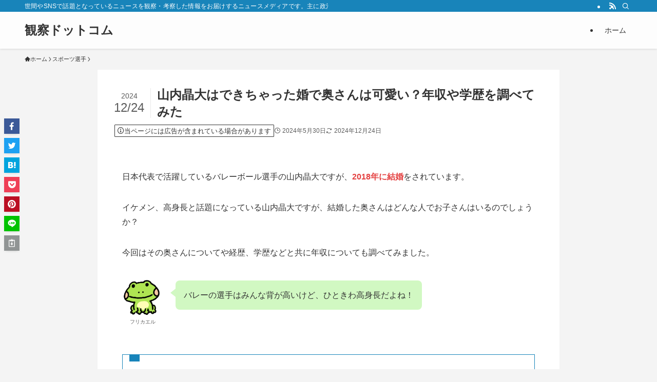

--- FILE ---
content_type: text/html; charset=UTF-8
request_url: https://toretore-news.jp/yamauchi_akihiro/
body_size: 27512
content:
<!DOCTYPE html>
<html lang="ja" data-loaded="false" data-scrolled="false" data-spmenu="closed">
<head>
<meta charset="utf-8">
<meta name="format-detection" content="telephone=no">
<meta http-equiv="X-UA-Compatible" content="IE=edge">
<meta name="viewport" content="width=device-width, viewport-fit=cover">
<meta name='robots' content='max-image-preview:large' />
<link rel='dns-prefetch' href='//stats.wp.com' />
<link rel="alternate" type="application/rss+xml" title="観察ドットコム &raquo; フィード" href="https://toretore-news.jp/feed/" />
<link rel="alternate" type="application/rss+xml" title="観察ドットコム &raquo; コメントフィード" href="https://toretore-news.jp/comments/feed/" />
<link rel="alternate" type="application/rss+xml" title="観察ドットコム &raquo; 山内晶大はできちゃった婚で奥さんは可愛い？年収や学歴を調べてみた のコメントのフィード" href="https://toretore-news.jp/yamauchi_akihiro/feed/" />

<!-- SEO SIMPLE PACK 3.2.1 -->
<title>山内晶大はできちゃった婚で奥さんは可愛い？年収や学歴を調べてみた</title>
<meta name="description" content="日本代表で活躍しているバレーボール選手の山内晶大ですが、2018年に結婚をされています。 イケメン、高身長と話題になっている山内晶大ですが、結婚した奥さんはどんな人でお子さんはいるのでしょうか？ 今回はその奥さんについてや経歴、学歴などと共">
<link rel="canonical" href="https://toretore-news.jp/yamauchi_akihiro/">
<meta property="og:locale" content="ja_JP">
<meta property="og:type" content="article">
<meta property="og:image" content="https://toretore-news.jp/wp-content/uploads/2023/10/山内晶大-i.png">
<meta property="og:title" content="山内晶大はできちゃった婚で奥さんは可愛い？年収や学歴を調べてみた">
<meta property="og:description" content="日本代表で活躍しているバレーボール選手の山内晶大ですが、2018年に結婚をされています。 イケメン、高身長と話題になっている山内晶大ですが、結婚した奥さんはどんな人でお子さんはいるのでしょうか？ 今回はその奥さんについてや経歴、学歴などと共">
<meta property="og:url" content="https://toretore-news.jp/yamauchi_akihiro/">
<meta property="og:site_name" content="観察ドットコム">
<meta name="twitter:card" content="summary">
<!-- / SEO SIMPLE PACK -->

<!-- toretore-news.jp is managing ads with Advanced Ads 1.45.1 – https://wpadvancedads.com/ --><script id="toret-ready">
			window.advanced_ads_ready=function(e,a){a=a||"complete";var d=function(e){return"interactive"===a?"loading"!==e:"complete"===e};d(document.readyState)?e():document.addEventListener("readystatechange",(function(a){d(a.target.readyState)&&e()}),{once:"interactive"===a})},window.advanced_ads_ready_queue=window.advanced_ads_ready_queue||[];		</script>
		<style id='wp-img-auto-sizes-contain-inline-css' type='text/css'>
img:is([sizes=auto i],[sizes^="auto," i]){contain-intrinsic-size:3000px 1500px}
/*# sourceURL=wp-img-auto-sizes-contain-inline-css */
</style>
<style id='wp-block-library-inline-css' type='text/css'>
:root{--wp-block-synced-color:#7a00df;--wp-block-synced-color--rgb:122,0,223;--wp-bound-block-color:var(--wp-block-synced-color);--wp-editor-canvas-background:#ddd;--wp-admin-theme-color:#007cba;--wp-admin-theme-color--rgb:0,124,186;--wp-admin-theme-color-darker-10:#006ba1;--wp-admin-theme-color-darker-10--rgb:0,107,160.5;--wp-admin-theme-color-darker-20:#005a87;--wp-admin-theme-color-darker-20--rgb:0,90,135;--wp-admin-border-width-focus:2px}@media (min-resolution:192dpi){:root{--wp-admin-border-width-focus:1.5px}}.wp-element-button{cursor:pointer}:root .has-very-light-gray-background-color{background-color:#eee}:root .has-very-dark-gray-background-color{background-color:#313131}:root .has-very-light-gray-color{color:#eee}:root .has-very-dark-gray-color{color:#313131}:root .has-vivid-green-cyan-to-vivid-cyan-blue-gradient-background{background:linear-gradient(135deg,#00d084,#0693e3)}:root .has-purple-crush-gradient-background{background:linear-gradient(135deg,#34e2e4,#4721fb 50%,#ab1dfe)}:root .has-hazy-dawn-gradient-background{background:linear-gradient(135deg,#faaca8,#dad0ec)}:root .has-subdued-olive-gradient-background{background:linear-gradient(135deg,#fafae1,#67a671)}:root .has-atomic-cream-gradient-background{background:linear-gradient(135deg,#fdd79a,#004a59)}:root .has-nightshade-gradient-background{background:linear-gradient(135deg,#330968,#31cdcf)}:root .has-midnight-gradient-background{background:linear-gradient(135deg,#020381,#2874fc)}:root{--wp--preset--font-size--normal:16px;--wp--preset--font-size--huge:42px}.has-regular-font-size{font-size:1em}.has-larger-font-size{font-size:2.625em}.has-normal-font-size{font-size:var(--wp--preset--font-size--normal)}.has-huge-font-size{font-size:var(--wp--preset--font-size--huge)}.has-text-align-center{text-align:center}.has-text-align-left{text-align:left}.has-text-align-right{text-align:right}.has-fit-text{white-space:nowrap!important}#end-resizable-editor-section{display:none}.aligncenter{clear:both}.items-justified-left{justify-content:flex-start}.items-justified-center{justify-content:center}.items-justified-right{justify-content:flex-end}.items-justified-space-between{justify-content:space-between}.screen-reader-text{border:0;clip-path:inset(50%);height:1px;margin:-1px;overflow:hidden;padding:0;position:absolute;width:1px;word-wrap:normal!important}.screen-reader-text:focus{background-color:#ddd;clip-path:none;color:#444;display:block;font-size:1em;height:auto;left:5px;line-height:normal;padding:15px 23px 14px;text-decoration:none;top:5px;width:auto;z-index:100000}html :where(.has-border-color){border-style:solid}html :where([style*=border-top-color]){border-top-style:solid}html :where([style*=border-right-color]){border-right-style:solid}html :where([style*=border-bottom-color]){border-bottom-style:solid}html :where([style*=border-left-color]){border-left-style:solid}html :where([style*=border-width]){border-style:solid}html :where([style*=border-top-width]){border-top-style:solid}html :where([style*=border-right-width]){border-right-style:solid}html :where([style*=border-bottom-width]){border-bottom-style:solid}html :where([style*=border-left-width]){border-left-style:solid}html :where(img[class*=wp-image-]){height:auto;max-width:100%}:where(figure){margin:0 0 1em}html :where(.is-position-sticky){--wp-admin--admin-bar--position-offset:var(--wp-admin--admin-bar--height,0px)}@media screen and (max-width:600px){html :where(.is-position-sticky){--wp-admin--admin-bar--position-offset:0px}}
.has-text-align-justify{text-align:justify;}

/*# sourceURL=wp-block-library-inline-css */
</style><style id='wp-block-heading-inline-css' type='text/css'>
h1:where(.wp-block-heading).has-background,h2:where(.wp-block-heading).has-background,h3:where(.wp-block-heading).has-background,h4:where(.wp-block-heading).has-background,h5:where(.wp-block-heading).has-background,h6:where(.wp-block-heading).has-background{padding:1.25em 2.375em}h1.has-text-align-left[style*=writing-mode]:where([style*=vertical-lr]),h1.has-text-align-right[style*=writing-mode]:where([style*=vertical-rl]),h2.has-text-align-left[style*=writing-mode]:where([style*=vertical-lr]),h2.has-text-align-right[style*=writing-mode]:where([style*=vertical-rl]),h3.has-text-align-left[style*=writing-mode]:where([style*=vertical-lr]),h3.has-text-align-right[style*=writing-mode]:where([style*=vertical-rl]),h4.has-text-align-left[style*=writing-mode]:where([style*=vertical-lr]),h4.has-text-align-right[style*=writing-mode]:where([style*=vertical-rl]),h5.has-text-align-left[style*=writing-mode]:where([style*=vertical-lr]),h5.has-text-align-right[style*=writing-mode]:where([style*=vertical-rl]),h6.has-text-align-left[style*=writing-mode]:where([style*=vertical-lr]),h6.has-text-align-right[style*=writing-mode]:where([style*=vertical-rl]){rotate:180deg}
/*# sourceURL=https://toretore-news.jp/wp-includes/blocks/heading/style.min.css */
</style>
<style id='wp-block-embed-inline-css' type='text/css'>
.wp-block-embed.alignleft,.wp-block-embed.alignright,.wp-block[data-align=left]>[data-type="core/embed"],.wp-block[data-align=right]>[data-type="core/embed"]{max-width:360px;width:100%}.wp-block-embed.alignleft .wp-block-embed__wrapper,.wp-block-embed.alignright .wp-block-embed__wrapper,.wp-block[data-align=left]>[data-type="core/embed"] .wp-block-embed__wrapper,.wp-block[data-align=right]>[data-type="core/embed"] .wp-block-embed__wrapper{min-width:280px}.wp-block-cover .wp-block-embed{min-height:240px;min-width:320px}.wp-block-embed{overflow-wrap:break-word}.wp-block-embed :where(figcaption){margin-bottom:1em;margin-top:.5em}.wp-block-embed iframe{max-width:100%}.wp-block-embed__wrapper{position:relative}.wp-embed-responsive .wp-has-aspect-ratio .wp-block-embed__wrapper:before{content:"";display:block;padding-top:50%}.wp-embed-responsive .wp-has-aspect-ratio iframe{bottom:0;height:100%;left:0;position:absolute;right:0;top:0;width:100%}.wp-embed-responsive .wp-embed-aspect-21-9 .wp-block-embed__wrapper:before{padding-top:42.85%}.wp-embed-responsive .wp-embed-aspect-18-9 .wp-block-embed__wrapper:before{padding-top:50%}.wp-embed-responsive .wp-embed-aspect-16-9 .wp-block-embed__wrapper:before{padding-top:56.25%}.wp-embed-responsive .wp-embed-aspect-4-3 .wp-block-embed__wrapper:before{padding-top:75%}.wp-embed-responsive .wp-embed-aspect-1-1 .wp-block-embed__wrapper:before{padding-top:100%}.wp-embed-responsive .wp-embed-aspect-9-16 .wp-block-embed__wrapper:before{padding-top:177.77%}.wp-embed-responsive .wp-embed-aspect-1-2 .wp-block-embed__wrapper:before{padding-top:200%}
/*# sourceURL=https://toretore-news.jp/wp-includes/blocks/embed/style.min.css */
</style>
<style id='wp-block-paragraph-inline-css' type='text/css'>
.is-small-text{font-size:.875em}.is-regular-text{font-size:1em}.is-large-text{font-size:2.25em}.is-larger-text{font-size:3em}.has-drop-cap:not(:focus):first-letter{float:left;font-size:8.4em;font-style:normal;font-weight:100;line-height:.68;margin:.05em .1em 0 0;text-transform:uppercase}body.rtl .has-drop-cap:not(:focus):first-letter{float:none;margin-left:.1em}p.has-drop-cap.has-background{overflow:hidden}:root :where(p.has-background){padding:1.25em 2.375em}:where(p.has-text-color:not(.has-link-color)) a{color:inherit}p.has-text-align-left[style*="writing-mode:vertical-lr"],p.has-text-align-right[style*="writing-mode:vertical-rl"]{rotate:180deg}
/*# sourceURL=https://toretore-news.jp/wp-includes/blocks/paragraph/style.min.css */
</style>
<style id='wp-block-quote-inline-css' type='text/css'>
.wp-block-quote{box-sizing:border-box;overflow-wrap:break-word}.wp-block-quote.is-large:where(:not(.is-style-plain)),.wp-block-quote.is-style-large:where(:not(.is-style-plain)){margin-bottom:1em;padding:0 1em}.wp-block-quote.is-large:where(:not(.is-style-plain)) p,.wp-block-quote.is-style-large:where(:not(.is-style-plain)) p{font-size:1.5em;font-style:italic;line-height:1.6}.wp-block-quote.is-large:where(:not(.is-style-plain)) cite,.wp-block-quote.is-large:where(:not(.is-style-plain)) footer,.wp-block-quote.is-style-large:where(:not(.is-style-plain)) cite,.wp-block-quote.is-style-large:where(:not(.is-style-plain)) footer{font-size:1.125em;text-align:right}.wp-block-quote>cite{display:block}
/*# sourceURL=https://toretore-news.jp/wp-includes/blocks/quote/style.min.css */
</style>
<style id='global-styles-inline-css' type='text/css'>
:root{--wp--preset--aspect-ratio--square: 1;--wp--preset--aspect-ratio--4-3: 4/3;--wp--preset--aspect-ratio--3-4: 3/4;--wp--preset--aspect-ratio--3-2: 3/2;--wp--preset--aspect-ratio--2-3: 2/3;--wp--preset--aspect-ratio--16-9: 16/9;--wp--preset--aspect-ratio--9-16: 9/16;--wp--preset--color--black: #000;--wp--preset--color--cyan-bluish-gray: #abb8c3;--wp--preset--color--white: #fff;--wp--preset--color--pale-pink: #f78da7;--wp--preset--color--vivid-red: #cf2e2e;--wp--preset--color--luminous-vivid-orange: #ff6900;--wp--preset--color--luminous-vivid-amber: #fcb900;--wp--preset--color--light-green-cyan: #7bdcb5;--wp--preset--color--vivid-green-cyan: #00d084;--wp--preset--color--pale-cyan-blue: #8ed1fc;--wp--preset--color--vivid-cyan-blue: #0693e3;--wp--preset--color--vivid-purple: #9b51e0;--wp--preset--color--swl-main: var(--color_main);--wp--preset--color--swl-main-thin: var(--color_main_thin);--wp--preset--color--swl-gray: var(--color_gray);--wp--preset--color--swl-deep-01: var(--color_deep01);--wp--preset--color--swl-deep-02: var(--color_deep02);--wp--preset--color--swl-deep-03: var(--color_deep03);--wp--preset--color--swl-deep-04: var(--color_deep04);--wp--preset--color--swl-pale-01: var(--color_pale01);--wp--preset--color--swl-pale-02: var(--color_pale02);--wp--preset--color--swl-pale-03: var(--color_pale03);--wp--preset--color--swl-pale-04: var(--color_pale04);--wp--preset--gradient--vivid-cyan-blue-to-vivid-purple: linear-gradient(135deg,rgb(6,147,227) 0%,rgb(155,81,224) 100%);--wp--preset--gradient--light-green-cyan-to-vivid-green-cyan: linear-gradient(135deg,rgb(122,220,180) 0%,rgb(0,208,130) 100%);--wp--preset--gradient--luminous-vivid-amber-to-luminous-vivid-orange: linear-gradient(135deg,rgb(252,185,0) 0%,rgb(255,105,0) 100%);--wp--preset--gradient--luminous-vivid-orange-to-vivid-red: linear-gradient(135deg,rgb(255,105,0) 0%,rgb(207,46,46) 100%);--wp--preset--gradient--very-light-gray-to-cyan-bluish-gray: linear-gradient(135deg,rgb(238,238,238) 0%,rgb(169,184,195) 100%);--wp--preset--gradient--cool-to-warm-spectrum: linear-gradient(135deg,rgb(74,234,220) 0%,rgb(151,120,209) 20%,rgb(207,42,186) 40%,rgb(238,44,130) 60%,rgb(251,105,98) 80%,rgb(254,248,76) 100%);--wp--preset--gradient--blush-light-purple: linear-gradient(135deg,rgb(255,206,236) 0%,rgb(152,150,240) 100%);--wp--preset--gradient--blush-bordeaux: linear-gradient(135deg,rgb(254,205,165) 0%,rgb(254,45,45) 50%,rgb(107,0,62) 100%);--wp--preset--gradient--luminous-dusk: linear-gradient(135deg,rgb(255,203,112) 0%,rgb(199,81,192) 50%,rgb(65,88,208) 100%);--wp--preset--gradient--pale-ocean: linear-gradient(135deg,rgb(255,245,203) 0%,rgb(182,227,212) 50%,rgb(51,167,181) 100%);--wp--preset--gradient--electric-grass: linear-gradient(135deg,rgb(202,248,128) 0%,rgb(113,206,126) 100%);--wp--preset--gradient--midnight: linear-gradient(135deg,rgb(2,3,129) 0%,rgb(40,116,252) 100%);--wp--preset--font-size--small: 0.9em;--wp--preset--font-size--medium: 1.1em;--wp--preset--font-size--large: 1.25em;--wp--preset--font-size--x-large: 42px;--wp--preset--font-size--xs: 0.75em;--wp--preset--font-size--huge: 1.6em;--wp--preset--spacing--20: 0.44rem;--wp--preset--spacing--30: 0.67rem;--wp--preset--spacing--40: 1rem;--wp--preset--spacing--50: 1.5rem;--wp--preset--spacing--60: 2.25rem;--wp--preset--spacing--70: 3.38rem;--wp--preset--spacing--80: 5.06rem;--wp--preset--shadow--natural: 6px 6px 9px rgba(0, 0, 0, 0.2);--wp--preset--shadow--deep: 12px 12px 50px rgba(0, 0, 0, 0.4);--wp--preset--shadow--sharp: 6px 6px 0px rgba(0, 0, 0, 0.2);--wp--preset--shadow--outlined: 6px 6px 0px -3px rgb(255, 255, 255), 6px 6px rgb(0, 0, 0);--wp--preset--shadow--crisp: 6px 6px 0px rgb(0, 0, 0);}:where(.is-layout-flex){gap: 0.5em;}:where(.is-layout-grid){gap: 0.5em;}body .is-layout-flex{display: flex;}.is-layout-flex{flex-wrap: wrap;align-items: center;}.is-layout-flex > :is(*, div){margin: 0;}body .is-layout-grid{display: grid;}.is-layout-grid > :is(*, div){margin: 0;}:where(.wp-block-columns.is-layout-flex){gap: 2em;}:where(.wp-block-columns.is-layout-grid){gap: 2em;}:where(.wp-block-post-template.is-layout-flex){gap: 1.25em;}:where(.wp-block-post-template.is-layout-grid){gap: 1.25em;}.has-black-color{color: var(--wp--preset--color--black) !important;}.has-cyan-bluish-gray-color{color: var(--wp--preset--color--cyan-bluish-gray) !important;}.has-white-color{color: var(--wp--preset--color--white) !important;}.has-pale-pink-color{color: var(--wp--preset--color--pale-pink) !important;}.has-vivid-red-color{color: var(--wp--preset--color--vivid-red) !important;}.has-luminous-vivid-orange-color{color: var(--wp--preset--color--luminous-vivid-orange) !important;}.has-luminous-vivid-amber-color{color: var(--wp--preset--color--luminous-vivid-amber) !important;}.has-light-green-cyan-color{color: var(--wp--preset--color--light-green-cyan) !important;}.has-vivid-green-cyan-color{color: var(--wp--preset--color--vivid-green-cyan) !important;}.has-pale-cyan-blue-color{color: var(--wp--preset--color--pale-cyan-blue) !important;}.has-vivid-cyan-blue-color{color: var(--wp--preset--color--vivid-cyan-blue) !important;}.has-vivid-purple-color{color: var(--wp--preset--color--vivid-purple) !important;}.has-black-background-color{background-color: var(--wp--preset--color--black) !important;}.has-cyan-bluish-gray-background-color{background-color: var(--wp--preset--color--cyan-bluish-gray) !important;}.has-white-background-color{background-color: var(--wp--preset--color--white) !important;}.has-pale-pink-background-color{background-color: var(--wp--preset--color--pale-pink) !important;}.has-vivid-red-background-color{background-color: var(--wp--preset--color--vivid-red) !important;}.has-luminous-vivid-orange-background-color{background-color: var(--wp--preset--color--luminous-vivid-orange) !important;}.has-luminous-vivid-amber-background-color{background-color: var(--wp--preset--color--luminous-vivid-amber) !important;}.has-light-green-cyan-background-color{background-color: var(--wp--preset--color--light-green-cyan) !important;}.has-vivid-green-cyan-background-color{background-color: var(--wp--preset--color--vivid-green-cyan) !important;}.has-pale-cyan-blue-background-color{background-color: var(--wp--preset--color--pale-cyan-blue) !important;}.has-vivid-cyan-blue-background-color{background-color: var(--wp--preset--color--vivid-cyan-blue) !important;}.has-vivid-purple-background-color{background-color: var(--wp--preset--color--vivid-purple) !important;}.has-black-border-color{border-color: var(--wp--preset--color--black) !important;}.has-cyan-bluish-gray-border-color{border-color: var(--wp--preset--color--cyan-bluish-gray) !important;}.has-white-border-color{border-color: var(--wp--preset--color--white) !important;}.has-pale-pink-border-color{border-color: var(--wp--preset--color--pale-pink) !important;}.has-vivid-red-border-color{border-color: var(--wp--preset--color--vivid-red) !important;}.has-luminous-vivid-orange-border-color{border-color: var(--wp--preset--color--luminous-vivid-orange) !important;}.has-luminous-vivid-amber-border-color{border-color: var(--wp--preset--color--luminous-vivid-amber) !important;}.has-light-green-cyan-border-color{border-color: var(--wp--preset--color--light-green-cyan) !important;}.has-vivid-green-cyan-border-color{border-color: var(--wp--preset--color--vivid-green-cyan) !important;}.has-pale-cyan-blue-border-color{border-color: var(--wp--preset--color--pale-cyan-blue) !important;}.has-vivid-cyan-blue-border-color{border-color: var(--wp--preset--color--vivid-cyan-blue) !important;}.has-vivid-purple-border-color{border-color: var(--wp--preset--color--vivid-purple) !important;}.has-vivid-cyan-blue-to-vivid-purple-gradient-background{background: var(--wp--preset--gradient--vivid-cyan-blue-to-vivid-purple) !important;}.has-light-green-cyan-to-vivid-green-cyan-gradient-background{background: var(--wp--preset--gradient--light-green-cyan-to-vivid-green-cyan) !important;}.has-luminous-vivid-amber-to-luminous-vivid-orange-gradient-background{background: var(--wp--preset--gradient--luminous-vivid-amber-to-luminous-vivid-orange) !important;}.has-luminous-vivid-orange-to-vivid-red-gradient-background{background: var(--wp--preset--gradient--luminous-vivid-orange-to-vivid-red) !important;}.has-very-light-gray-to-cyan-bluish-gray-gradient-background{background: var(--wp--preset--gradient--very-light-gray-to-cyan-bluish-gray) !important;}.has-cool-to-warm-spectrum-gradient-background{background: var(--wp--preset--gradient--cool-to-warm-spectrum) !important;}.has-blush-light-purple-gradient-background{background: var(--wp--preset--gradient--blush-light-purple) !important;}.has-blush-bordeaux-gradient-background{background: var(--wp--preset--gradient--blush-bordeaux) !important;}.has-luminous-dusk-gradient-background{background: var(--wp--preset--gradient--luminous-dusk) !important;}.has-pale-ocean-gradient-background{background: var(--wp--preset--gradient--pale-ocean) !important;}.has-electric-grass-gradient-background{background: var(--wp--preset--gradient--electric-grass) !important;}.has-midnight-gradient-background{background: var(--wp--preset--gradient--midnight) !important;}.has-small-font-size{font-size: var(--wp--preset--font-size--small) !important;}.has-medium-font-size{font-size: var(--wp--preset--font-size--medium) !important;}.has-large-font-size{font-size: var(--wp--preset--font-size--large) !important;}.has-x-large-font-size{font-size: var(--wp--preset--font-size--x-large) !important;}
/*# sourceURL=global-styles-inline-css */
</style>

<link rel='stylesheet' id='swell-icons-css' href='https://toretore-news.jp/wp-content/themes/swell/build/css/swell-icons.css?ver=2.7.9' type='text/css' media='all' />
<link rel='stylesheet' id='main_style-css' href='https://toretore-news.jp/wp-content/themes/swell/build/css/main.css?ver=2.7.9' type='text/css' media='all' />
<link rel='stylesheet' id='swell_blocks-css' href='https://toretore-news.jp/wp-content/themes/swell/build/css/blocks.css?ver=2.7.9' type='text/css' media='all' />
<style id='swell_custom-inline-css' type='text/css'>
:root{--swl-fz--content:4vw;--swl-font_family:"游ゴシック体", "Yu Gothic", YuGothic, "Hiragino Kaku Gothic ProN", "Hiragino Sans", Meiryo, sans-serif;--swl-font_weight:500;--color_main:#1884ba;--color_text:#333;--color_link:#1176d4;--color_htag:#1884ba;--color_bg:#f4f4f4;--color_gradient1:#d8ffff;--color_gradient2:#87e7ff;--color_main_thin:rgba(30, 165, 233, 0.05 );--color_main_dark:rgba(18, 99, 140, 1 );--color_list_check:#1884ba;--color_list_num:#1884ba;--color_list_good:#86dd7b;--color_list_triangle:#f4e03a;--color_list_bad:#f36060;--color_faq_q:#d55656;--color_faq_a:#6599b7;--color_icon_good:#3cd250;--color_icon_good_bg:#ecffe9;--color_icon_bad:#4b73eb;--color_icon_bad_bg:#eafaff;--color_icon_info:#f578b4;--color_icon_info_bg:#fff0fa;--color_icon_announce:#ffa537;--color_icon_announce_bg:#fff5f0;--color_icon_pen:#7a7a7a;--color_icon_pen_bg:#f7f7f7;--color_icon_book:#787364;--color_icon_book_bg:#f8f6ef;--color_icon_point:#ffa639;--color_icon_check:#86d67c;--color_icon_batsu:#f36060;--color_icon_hatena:#5295cc;--color_icon_caution:#f7da38;--color_icon_memo:#84878a;--color_deep01:#e44141;--color_deep02:#3d79d5;--color_deep03:#63a84d;--color_deep04:#f09f4d;--color_pale01:#fff2f0;--color_pale02:#f3f8fd;--color_pale03:#f1f9ee;--color_pale04:#fdf9ee;--color_mark_blue:#b7e3ff;--color_mark_green:#bdf9c3;--color_mark_yellow:#fcf69f;--color_mark_orange:#ffddbc;--border01:solid 1px var(--color_main);--border02:double 4px var(--color_main);--border03:dashed 2px var(--color_border);--border04:solid 4px var(--color_gray);--card_posts_thumb_ratio:56.25%;--list_posts_thumb_ratio:61.805%;--big_posts_thumb_ratio:56.25%;--thumb_posts_thumb_ratio:61.805%;--blogcard_thumb_ratio:56.25%;--color_header_bg:#fdfdfd;--color_header_text:#333;--color_footer_bg:#fdfdfd;--color_footer_text:#333;--container_size:1200px;--article_size:900px;--logo_size_sp:48px;--logo_size_pc:40px;--logo_size_pcfix:32px;}.swl-cell-bg[data-icon="doubleCircle"]{--cell-icon-color:#ffc977}.swl-cell-bg[data-icon="circle"]{--cell-icon-color:#94e29c}.swl-cell-bg[data-icon="triangle"]{--cell-icon-color:#eeda2f}.swl-cell-bg[data-icon="close"]{--cell-icon-color:#ec9191}.swl-cell-bg[data-icon="hatena"]{--cell-icon-color:#93c9da}.swl-cell-bg[data-icon="check"]{--cell-icon-color:#94e29c}.swl-cell-bg[data-icon="line"]{--cell-icon-color:#9b9b9b}.cap_box[data-colset="col1"]{--capbox-color:#f59b5f;--capbox-color--bg:#fff8eb}.cap_box[data-colset="col2"]{--capbox-color:#5fb9f5;--capbox-color--bg:#edf5ff}.cap_box[data-colset="col3"]{--capbox-color:#2fcd90;--capbox-color--bg:#eafaf2}.red_{--the-btn-color:#f74a4a;--the-btn-color2:#ffbc49;--the-solid-shadow: rgba(185, 56, 56, 1 )}.blue_{--the-btn-color:#338df4;--the-btn-color2:#35eaff;--the-solid-shadow: rgba(38, 106, 183, 1 )}.green_{--the-btn-color:#62d847;--the-btn-color2:#7bf7bd;--the-solid-shadow: rgba(74, 162, 53, 1 )}.is-style-btn_normal{--the-btn-radius:80px}.is-style-btn_solid{--the-btn-radius:80px}.is-style-btn_shiny{--the-btn-radius:80px}.is-style-btn_line{--the-btn-radius:80px}.post_content blockquote{padding:1.5em 2em 1.5em 3em}.post_content blockquote::before{content:"";display:block;width:5px;height:calc(100% - 3em);top:1.5em;left:1.5em;border-left:solid 1px rgba(180,180,180,.75);border-right:solid 1px rgba(180,180,180,.75);}.mark_blue{background:-webkit-linear-gradient(transparent 64%,var(--color_mark_blue) 0%);background:linear-gradient(transparent 64%,var(--color_mark_blue) 0%)}.mark_green{background:-webkit-linear-gradient(transparent 64%,var(--color_mark_green) 0%);background:linear-gradient(transparent 64%,var(--color_mark_green) 0%)}.mark_yellow{background:-webkit-linear-gradient(transparent 64%,var(--color_mark_yellow) 0%);background:linear-gradient(transparent 64%,var(--color_mark_yellow) 0%)}.mark_orange{background:-webkit-linear-gradient(transparent 64%,var(--color_mark_orange) 0%);background:linear-gradient(transparent 64%,var(--color_mark_orange) 0%)}[class*="is-style-icon_"]{color:#333;border-width:0}[class*="is-style-big_icon_"]{border-width:2px;border-style:solid}[data-col="gray"] .c-balloon__text{background:#f7f7f7;border-color:#ccc}[data-col="gray"] .c-balloon__before{border-right-color:#f7f7f7}[data-col="green"] .c-balloon__text{background:#d1f8c2;border-color:#9ddd93}[data-col="green"] .c-balloon__before{border-right-color:#d1f8c2}[data-col="blue"] .c-balloon__text{background:#e2f6ff;border-color:#93d2f0}[data-col="blue"] .c-balloon__before{border-right-color:#e2f6ff}[data-col="red"] .c-balloon__text{background:#ffebeb;border-color:#f48789}[data-col="red"] .c-balloon__before{border-right-color:#ffebeb}[data-col="yellow"] .c-balloon__text{background:#f9f7d2;border-color:#fbe593}[data-col="yellow"] .c-balloon__before{border-right-color:#f9f7d2}.-type-list2 .p-postList__body::after,.-type-big .p-postList__body::after{content: "READ MORE »";}.c-postThumb__cat{background-color:#1884ba;color:#fff;background-image: repeating-linear-gradient(-45deg,rgba(255,255,255,.1),rgba(255,255,255,.1) 6px,transparent 6px,transparent 12px)}.post_content h2:where(:not([class^="swell-block-"]):not(.faq_q):not(.p-postList__title)){background:var(--color_htag);padding:.75em 1em;color:#fff}.post_content h2:where(:not([class^="swell-block-"]):not(.faq_q):not(.p-postList__title))::before{position:absolute;display:block;pointer-events:none;content:"";top:-4px;left:0;width:100%;height:calc(100% + 4px);box-sizing:content-box;border-top:solid 2px var(--color_htag);border-bottom:solid 2px var(--color_htag)}.post_content h3:where(:not([class^="swell-block-"]):not(.faq_q):not(.p-postList__title)){padding:0 .5em .5em}.post_content h3:where(:not([class^="swell-block-"]):not(.faq_q):not(.p-postList__title))::before{content:"";width:100%;height:2px;background: repeating-linear-gradient(90deg, var(--color_htag) 0%, var(--color_htag) 29.3%, rgba(150,150,150,.2) 29.3%, rgba(150,150,150,.2) 100%)}.post_content h4:where(:not([class^="swell-block-"]):not(.faq_q):not(.p-postList__title)){padding:0 0 0 16px;border-left:solid 2px var(--color_htag)}.l-header{box-shadow: 0 1px 4px rgba(0,0,0,.12)}.l-header__bar{color:#fff;background:var(--color_main)}.l-header__menuBtn{order:1}.l-header__customBtn{order:3}.c-gnav a::after{background:var(--color_main);width:100%;height:2px;transform:scaleX(0)}.p-spHeadMenu .menu-item.-current{border-bottom-color:var(--color_main)}.c-gnav > li:hover > a::after,.c-gnav > .-current > a::after{transform: scaleX(1)}.c-gnav .sub-menu{color:#333;background:#fff}.l-fixHeader::before{opacity:1}#pagetop{border-radius:50%}.c-widget__title.-spmenu{padding:.5em .75em;border-radius:var(--swl-radius--2, 0px);background:var(--color_main);color:#fff;}.c-widget__title.-footer{padding:.5em}.c-widget__title.-footer::before{content:"";bottom:0;left:0;width:40%;z-index:1;background:var(--color_main)}.c-widget__title.-footer::after{content:"";bottom:0;left:0;width:100%;background:var(--color_border)}.c-secTitle{border-left:solid 2px var(--color_main);padding:0em .75em}.p-spMenu{color:#333}.p-spMenu__inner::before{background:#fdfdfd;opacity:1}.p-spMenu__overlay{background:#000;opacity:0.6}[class*="page-numbers"]{color:#fff;background-color:#dedede}a{text-decoration: none}.l-topTitleArea.c-filterLayer::before{background-color:#000;opacity:0.2;content:""}@media screen and (min-width: 960px){:root{}}@media screen and (max-width: 959px){:root{}.l-header__logo{order:2;text-align:center}}@media screen and (min-width: 600px){:root{--swl-fz--content:16px;}}@media screen and (max-width: 599px){:root{}}@media (min-width: 1108px) {.alignwide{left:-100px;width:calc(100% + 200px);}}@media (max-width: 1108px) {.-sidebar-off .swell-block-fullWide__inner.l-container .alignwide{left:0px;width:100%;}}.l-fixHeader .l-fixHeader__gnav{order:0}[data-scrolled=true] .l-fixHeader[data-ready]{opacity:1;-webkit-transform:translateY(0)!important;transform:translateY(0)!important;visibility:visible}.-body-solid .l-fixHeader{box-shadow:0 2px 4px var(--swl-color_shadow)}.l-fixHeader__inner{align-items:stretch;color:var(--color_header_text);display:flex;padding-bottom:0;padding-top:0;position:relative;z-index:1}.l-fixHeader__logo{align-items:center;display:flex;line-height:1;margin-right:24px;order:0;padding:16px 0}.is-style-btn_normal a,.is-style-btn_shiny a{box-shadow:var(--swl-btn_shadow)}.c-shareBtns__btn,.is-style-balloon>.c-tabList .c-tabList__button,.p-snsCta,[class*=page-numbers]{box-shadow:var(--swl-box_shadow)}.p-articleThumb__img,.p-articleThumb__youtube{box-shadow:var(--swl-img_shadow)}.p-pickupBanners__item .c-bannerLink,.p-postList__thumb{box-shadow:0 2px 8px rgba(0,0,0,.1),0 4px 4px -4px rgba(0,0,0,.1)}.p-postList.-w-ranking li:before{background-image:repeating-linear-gradient(-45deg,hsla(0,0%,100%,.1),hsla(0,0%,100%,.1) 6px,transparent 0,transparent 12px);box-shadow:1px 1px 4px rgba(0,0,0,.2)}.l-header__bar{position:relative;width:100%}.l-header__bar .c-catchphrase{color:inherit;font-size:12px;letter-spacing:var(--swl-letter_spacing,.2px);line-height:14px;margin-right:auto;overflow:hidden;padding:4px 0;white-space:nowrap;width:50%}.l-header__bar .c-iconList .c-iconList__link{margin:0;padding:4px 6px}.l-header__barInner{align-items:center;display:flex;justify-content:flex-end}@media (min-width:960px){.-series .l-header__inner{align-items:stretch;display:flex}.-series .l-header__logo{align-items:center;display:flex;flex-wrap:wrap;margin-right:24px;padding:16px 0}.-series .l-header__logo .c-catchphrase{font-size:13px;padding:4px 0}.-series .c-headLogo{margin-right:16px}.-series-right .l-header__inner{justify-content:space-between}.-series-right .c-gnavWrap{margin-left:auto}.-series-right .w-header{margin-left:12px}.-series-left .w-header{margin-left:auto}}@media (min-width:960px) and (min-width:600px){.-series .c-headLogo{max-width:400px}}.c-gnav .sub-menu a:before,.c-listMenu a:before{-webkit-font-smoothing:antialiased;-moz-osx-font-smoothing:grayscale;font-family:icomoon!important;font-style:normal;font-variant:normal;font-weight:400;line-height:1;text-transform:none}.c-submenuToggleBtn{display:none}.c-listMenu a{padding:.75em 1em .75em 1.5em;transition:padding .25s}.c-listMenu a:hover{padding-left:1.75em;padding-right:.75em}.c-gnav .sub-menu a:before,.c-listMenu a:before{color:inherit;content:"\e921";display:inline-block;left:2px;position:absolute;top:50%;-webkit-transform:translateY(-50%);transform:translateY(-50%);vertical-align:middle}.widget_categories>ul>.cat-item>a,.wp-block-categories-list>li>a{padding-left:1.75em}.c-listMenu .children,.c-listMenu .sub-menu{margin:0}.c-listMenu .children a,.c-listMenu .sub-menu a{font-size:.9em;padding-left:2.5em}.c-listMenu .children a:before,.c-listMenu .sub-menu a:before{left:1em}.c-listMenu .children a:hover,.c-listMenu .sub-menu a:hover{padding-left:2.75em}.c-listMenu .children ul a,.c-listMenu .sub-menu ul a{padding-left:3.25em}.c-listMenu .children ul a:before,.c-listMenu .sub-menu ul a:before{left:1.75em}.c-listMenu .children ul a:hover,.c-listMenu .sub-menu ul a:hover{padding-left:3.5em}.c-gnav li:hover>.sub-menu{opacity:1;visibility:visible}.c-gnav .sub-menu:before{background:inherit;content:"";height:100%;left:0;position:absolute;top:0;width:100%;z-index:0}.c-gnav .sub-menu .sub-menu{left:100%;top:0;z-index:-1}.c-gnav .sub-menu a{padding-left:2em}.c-gnav .sub-menu a:before{left:.5em}.c-gnav .sub-menu a:hover .ttl{left:4px}:root{--color_content_bg:#fff;}.c-widget__title.-side{padding:0 .5em .5em}.c-widget__title.-side::before{content:"";bottom:0;left:0;width:40%;z-index:1;background:var(--color_main)}.c-widget__title.-side::after{content:"";bottom:0;left:0;width:100%;background:var(--color_border)}.c-shareBtns__item:not(:last-child){margin-right:4px}.c-shareBtns__btn{padding:8px 0}@media screen and (min-width: 960px){:root{}}@media screen and (max-width: 959px){:root{}}@media screen and (min-width: 600px){:root{}}@media screen and (max-width: 599px){:root{}}.l-content{padding-top:4vw}.p-breadcrumb+.l-content{padding-top:0}.-frame-on .l-mainContent{background:#fff;border-radius:var(--swl-radius--4,0);padding:3vw}.-frame-on-sidebar #sidebar .c-widget{background:#fff;border-radius:var(--swl-radius--4,0);padding:16px}.-frame-on-sidebar #sidebar .widget_swell_prof_widget{padding:0!important}.-frame-on-sidebar #sidebar .p-profileBox{background:#fff;border:none;color:#333}.-frame-on-sidebar #sidebar .calendar_wrap{border:none;padding:0}.-frame-border .l-mainContent,.-frame-border.-frame-on-sidebar #sidebar .c-widget{box-shadow:0 0 1px var(--swl-color_shadow)}.swell-block-fullWide__inner .alignwide{left:0;width:100%}.swell-block-fullWide__inner .alignfull{left:calc(0px - var(--swl-fw_inner_pad, 0))!important;margin-left:0!important;margin-right:0!important;width:calc(100% + var(--swl-fw_inner_pad, 0)*2)!important}@media not all and (min-width:960px){.alignwide,.l-content .alignfull{left:-3vw;width:calc(100% + 6vw)}.l-content{padding-left:2vw;padding-right:2vw}.-frame-on{--swl-pad_container:2vw;--swl-h2-margin--x:-3vw}.-frame-off-sidebar .l-sidebar{padding-left:1vw;padding-right:1vw}.swell-block-fullWide__inner.l-article{--swl-fw_inner_pad:calc(var(--swl-pad_container, 2vw) + 3vw)}.swell-block-fullWide__inner.l-container{--swl-fw_inner_pad:var(--swl-pad_container,2vw)}.swell-block-fullWide__inner.l-article .alignwide{left:-1.5vw;width:calc(100% + 3vw)}}@media (min-width:960px){.alignwide,.l-content .alignfull{left:-48px;width:calc(100% + 96px)}.l-content .c-widget .alignfull{left:-32px;width:calc(100% + 64px)}.-frame-on .l-mainContent{padding:32px}.swell-block-fullWide__inner.l-article{--swl-fw_inner_pad:calc(var(--swl-pad_post_content) + 32px)}.swell-block-fullWide__inner.l-container{--swl-fw_inner_pad:16px}.swell-block-fullWide__inner.l-article .alignwide{left:-16px;width:calc(100% + 32px)}}@media (min-width:600px){.l-content{padding-top:2em}}@media screen and (min-width:1240px){.p-relatedPosts{display:flex;flex-wrap:wrap;justify-content:space-between}.p-relatedPosts .p-postList__item{width:49%}}.-index-off .p-toc,.swell-toc-placeholder:empty{display:none}.p-toc.-modal{height:100%;margin:0;overflow-y:auto;padding:0}#main_content .p-toc{border-radius:var(--swl-radius--2,0);margin:4em auto;max-width:800px}#sidebar .p-toc{margin-top:-.5em}.p-toc .__pn:before{content:none!important;counter-increment:none}.p-toc .__prev{margin:0 0 1em}.p-toc .__next{margin:1em 0 0}.p-toc.is-omitted:not([data-omit=ct]) [data-level="2"] .p-toc__childList{display:none}.p-toc.is-omitted:not([data-omit=nest]){position:relative}.p-toc.is-omitted:not([data-omit=nest]):before{background:linear-gradient(hsla(0,0%,100%,0),var(--color_bg));bottom:5em;content:"";height:4em;left:0;opacity:.75;pointer-events:none;position:absolute;width:100%;z-index:1}.p-toc.is-omitted:not([data-omit=nest]):after{background:var(--color_bg);bottom:0;content:"";height:5em;left:0;opacity:.75;position:absolute;width:100%;z-index:1}.p-toc.is-omitted:not([data-omit=nest]) .__next,.p-toc.is-omitted:not([data-omit=nest]) [data-omit="1"]{display:none}.p-toc .p-toc__expandBtn{background-color:#f7f7f7;border:rgba(0,0,0,.2);border-radius:5em;box-shadow:0 0 0 1px #bbb;color:#333;display:block;font-size:14px;line-height:1.5;margin:.75em auto 0;min-width:6em;padding:.5em 1em;position:relative;transition:box-shadow .25s;z-index:2}.p-toc[data-omit=nest] .p-toc__expandBtn{display:inline-block;font-size:13px;margin:0 0 0 1.25em;padding:.5em .75em}.p-toc:not([data-omit=nest]) .p-toc__expandBtn:after,.p-toc:not([data-omit=nest]) .p-toc__expandBtn:before{border-top-color:inherit;border-top-style:dotted;border-top-width:3px;content:"";display:block;height:1px;position:absolute;top:calc(50% - 1px);transition:border-color .25s;width:100%;width:22px}.p-toc:not([data-omit=nest]) .p-toc__expandBtn:before{right:calc(100% + 1em)}.p-toc:not([data-omit=nest]) .p-toc__expandBtn:after{left:calc(100% + 1em)}.p-toc.is-expanded .p-toc__expandBtn{border-color:transparent}.p-toc__ttl{display:block;font-size:1.2em;line-height:1;position:relative;text-align:center}.p-toc__ttl:before{content:"\e918";display:inline-block;font-family:icomoon;margin-right:.5em;padding-bottom:2px;vertical-align:middle}#index_modal .p-toc__ttl{margin-bottom:.5em}.p-toc__list li{line-height:1.6}.p-toc__list>li+li{margin-top:.5em}.p-toc__list .p-toc__childList{padding-left:.5em}.p-toc__list [data-level="3"]{font-size:.9em}.p-toc__list .mininote{display:none}.post_content .p-toc__list{padding-left:0}#sidebar .p-toc__list{margin-bottom:0}#sidebar .p-toc__list .p-toc__childList{padding-left:0}.p-toc__link{color:inherit;font-size:inherit;text-decoration:none}.p-toc__link:hover{opacity:.8}.p-toc.-double{background:var(--color_gray);background:linear-gradient(-45deg,transparent 25%,var(--color_gray) 25%,var(--color_gray) 50%,transparent 50%,transparent 75%,var(--color_gray) 75%,var(--color_gray));background-clip:padding-box;background-size:4px 4px;border-bottom:4px double var(--color_border);border-top:4px double var(--color_border);padding:1.5em 1em 1em}.p-toc.-double .p-toc__ttl{margin-bottom:.75em}@media (min-width:960px){#main_content .p-toc{width:92%}}@media (hover:hover){.p-toc .p-toc__expandBtn:hover{border-color:transparent;box-shadow:0 0 0 2px currentcolor}}@media (min-width:600px){.p-toc.-double{padding:2em}}.p-pnLinks{align-items:stretch;display:flex;justify-content:space-between;margin:2em 0}.p-pnLinks__item{font-size:3vw;position:relative;width:49%}.p-pnLinks__item:before{content:"";display:block;height:.5em;pointer-events:none;position:absolute;top:50%;width:.5em;z-index:1}.p-pnLinks__item.-prev:before{border-bottom:1px solid;border-left:1px solid;left:.35em;-webkit-transform:rotate(45deg) translateY(-50%);transform:rotate(45deg) translateY(-50%)}.p-pnLinks__item.-prev .p-pnLinks__thumb{margin-right:8px}.p-pnLinks__item.-next .p-pnLinks__link{justify-content:flex-end}.p-pnLinks__item.-next:before{border-bottom:1px solid;border-right:1px solid;right:.35em;-webkit-transform:rotate(-45deg) translateY(-50%);transform:rotate(-45deg) translateY(-50%)}.p-pnLinks__item.-next .p-pnLinks__thumb{margin-left:8px;order:2}.p-pnLinks__item.-next:first-child{margin-left:auto}.p-pnLinks__link{align-items:center;border-radius:var(--swl-radius--2,0);color:inherit;display:flex;height:100%;line-height:1.4;min-height:4em;padding:.6em 1em .5em;position:relative;text-decoration:none;transition:box-shadow .25s;width:100%}.p-pnLinks__thumb{border-radius:var(--swl-radius--4,0);height:32px;-o-object-fit:cover;object-fit:cover;width:48px}.p-pnLinks .-prev .p-pnLinks__link{border-left:1.25em solid var(--color_main)}.p-pnLinks .-prev:before{color:#fff}.p-pnLinks .-next .p-pnLinks__link{border-right:1.25em solid var(--color_main)}.p-pnLinks .-next:before{color:#fff}@media not all and (min-width:960px){.p-pnLinks.-thumb-on{display:block}.p-pnLinks.-thumb-on .p-pnLinks__item{width:100%}}@media (min-width:600px){.p-pnLinks__item{font-size:13px}.p-pnLinks__thumb{height:48px;width:72px}.p-pnLinks__title{transition:-webkit-transform .25s;transition:transform .25s;transition:transform .25s,-webkit-transform .25s}.-prev>.p-pnLinks__link:hover .p-pnLinks__title{-webkit-transform:translateX(4px);transform:translateX(4px)}.-next>.p-pnLinks__link:hover .p-pnLinks__title{-webkit-transform:translateX(-4px);transform:translateX(-4px)}.p-pnLinks .-prev .p-pnLinks__link:hover{box-shadow:1px 1px 2px var(--swl-color_shadow)}.p-pnLinks .-next .p-pnLinks__link:hover{box-shadow:-1px 1px 2px var(--swl-color_shadow)}}
/*# sourceURL=swell_custom-inline-css */
</style>
<link rel='stylesheet' id='swell-parts/footer-css' href='https://toretore-news.jp/wp-content/themes/swell/build/css/modules/parts/footer.css?ver=2.7.9' type='text/css' media='all' />
<link rel='stylesheet' id='swell-page/single-css' href='https://toretore-news.jp/wp-content/themes/swell/build/css/modules/page/single.css?ver=2.7.9' type='text/css' media='all' />
<link rel='stylesheet' id='swell-parts/comments-css' href='https://toretore-news.jp/wp-content/themes/swell/build/css/modules/parts/comments.css?ver=2.7.9' type='text/css' media='all' />
<style id='classic-theme-styles-inline-css' type='text/css'>
/*! This file is auto-generated */
.wp-block-button__link{color:#fff;background-color:#32373c;border-radius:9999px;box-shadow:none;text-decoration:none;padding:calc(.667em + 2px) calc(1.333em + 2px);font-size:1.125em}.wp-block-file__button{background:#32373c;color:#fff;text-decoration:none}
/*# sourceURL=/wp-includes/css/classic-themes.min.css */
</style>
<link rel='stylesheet' id='contact-form-7-css' href='https://toretore-news.jp/wp-content/plugins/contact-form-7/includes/css/styles.css?ver=5.7.7' type='text/css' media='all' />
<link rel='stylesheet' id='rpt_front_style-css' href='https://toretore-news.jp/wp-content/plugins/related-posts-thumbnails/assets/css/front.css?ver=1.9.0' type='text/css' media='all' />
<link rel='stylesheet' id='child_style-css' href='https://toretore-news.jp/wp-content/themes/swell_child/style.css?ver=2023101615331' type='text/css' media='all' />
<link rel='stylesheet' id='pochipp-front-css' href='https://toretore-news.jp/wp-content/plugins/pochipp/dist/css/style.css?ver=1.10.1' type='text/css' media='all' />
<link rel='stylesheet' id='jetpack_css-css' href='https://toretore-news.jp/wp-content/plugins/jetpack/css/jetpack.css?ver=12.4.1' type='text/css' media='all' />

<noscript><link href="https://toretore-news.jp/wp-content/themes/swell/build/css/noscript.css" rel="stylesheet"></noscript>
<link rel="https://api.w.org/" href="https://toretore-news.jp/wp-json/" /><link rel="alternate" title="JSON" type="application/json" href="https://toretore-news.jp/wp-json/wp/v2/posts/1636" /><link rel='shortlink' href='https://toretore-news.jp/?p=1636' />
			<style>
			#related_posts_thumbnails li{
				border-right: 1px solid #dddddd;
				background-color: #ffffff			}
			#related_posts_thumbnails li:hover{
				background-color: #eeeeee;
			}
			.relpost_content{
				font-size:	12px;
				color: 		#333333;
			}
			.relpost-block-single{
				background-color: #ffffff;
				border-right: 1px solid  #dddddd;
				border-left: 1px solid  #dddddd;
				margin-right: -1px;
			}
			.relpost-block-single:hover{
				background-color: #eeeeee;
			}
		</style>

		<style>img#wpstats{display:none}</style>
		<!-- Pochipp -->
<style id="pchpp_custom_style">:root{--pchpp-color-inline: #069A8E;--pchpp-color-custom: #5ca250;--pchpp-color-custom-2: #8e59e4;--pchpp-color-amazon: #f99a0c;--pchpp-color-rakuten: #e0423c;--pchpp-color-yahoo: #438ee8;--pchpp-inline-bg-color: var(--pchpp-color-inline);--pchpp-inline-txt-color: #fff;--pchpp-inline-shadow: 0 1px 4px -1px rgba(0, 0, 0, 0.2);--pchpp-inline-radius: 40px;--pchpp-inline-width: auto;}</style>
<script id="pchpp_vars">window.pchppVars = {};window.pchppVars.ajaxUrl = "https://toretore-news.jp/wp-admin/admin-ajax.php";window.pchppVars.ajaxNonce = "8bcb85c365";</script>

<!-- / Pochipp -->
		<style type="text/css" id="wp-custom-css">
			
.midasi01 {
	margin: 0px;
	padding: 10px 18px;
	    background-color: #0675c4;
	color: #fff;
	font-size: 0.8em;
	line-height: 1.5;
}


/****************************************
 
          moreタグ関連記事（Relation）
 
*****************************************/
#more_related-entries {
	height: 300px !important;
	overflow: auto !important;
	border: 1px solid #ccc;
}

.more_related-entries h3 {
	margin-bottom: 0 !important;
	font-size: 16px;
}

#more_related-entries .more_related-entry {
	line-height: 110%;
	margin-bottom: 5px;
	clear: both;
}

#more_related-entries .more_related-entry-thumb {
	float: left;
	margin-bottom: 5px;
	padding-bottom: 5px;
	width: 100px !important;
	height: 100px !important;
}

#more_related-entries .more_related-entry-content {
	margin-left: 105px;
}

.more_related-entry-title {
	line-height: 110%;
	font-size: 16px;
	margin-bottom: 5px;
}

.more_related-entry-snippet {
	line-height: 115%;
	margin: 0 0 5px;
	font-size: 14px;
}

.more_related-entry-read {
	margin: 0;
	font-size: 16px;
}


		</style>
		
<link rel="stylesheet" href="https://toretore-news.jp/wp-content/themes/swell/build/css/print.css" media="print" >
<meta name="google-site-verification" content="El0orKgM0gbAidM_k5mEEmGHWGEHXLGZ6yS86dVbP2s" />
<script async src="https://pagead2.googlesyndication.com/pagead/js/adsbygoogle.js?client=ca-pub-3176794163657006"
     crossorigin="anonymous"></script>
</head>
<body data-rsssl=1>
<div id="body_wrap" class="wp-singular post-template-default single single-post postid-1636 single-format-standard wp-theme-swell wp-child-theme-swell_child -body-solid -sidebar-off -frame-on -frame-off-sidebar id_1636 aa-prefix-toret-" >
<div id="sp_menu" class="p-spMenu -left">
	<div class="p-spMenu__inner">
		<div class="p-spMenu__closeBtn">
			<button class="c-iconBtn -menuBtn c-plainBtn" data-onclick="toggleMenu" aria-label="メニューを閉じる">
				<i class="c-iconBtn__icon icon-close-thin"></i>
			</button>
		</div>
		<div class="p-spMenu__body">
			<div class="c-widget__title -spmenu">
				MENU			</div>
			<div class="p-spMenu__nav">
				<ul class="c-spnav c-listMenu"><li class="menu-item menu-item-type-custom menu-item-object-custom menu-item-home menu-item-269"><a href="https://toretore-news.jp/">ホーム</a></li>
</ul>			</div>
					</div>
	</div>
	<div class="p-spMenu__overlay c-overlay" data-onclick="toggleMenu"></div>
</div>
<header id="header" class="l-header -series -series-right" data-spfix="1">
	<div class="l-header__bar pc_">
	<div class="l-header__barInner l-container">
		<div class="c-catchphrase">世間やSNSで話題となっているニュースを観察・考察した情報をお届けするニュースメディアです。主に政治情報や経済情報をお届けしていきます。</div><ul class="c-iconList">
						<li class="c-iconList__item -rss">
						<a href="https://toretore-news.jp/feed/" target="_blank" rel="noopener" class="c-iconList__link u-fz-14 hov-flash" aria-label="rss">
							<i class="c-iconList__icon icon-rss" role="presentation"></i>
						</a>
					</li>
									<li class="c-iconList__item -search">
						<button class="c-iconList__link c-plainBtn u-fz-14 hov-flash" data-onclick="toggleSearch" aria-label="検索">
							<i class="c-iconList__icon icon-search" role="presentation"></i>
						</button>
					</li>
				</ul>
	</div>
</div>
	<div class="l-header__inner l-container">
		<div class="l-header__logo">
			<div class="c-headLogo -txt"><a href="https://toretore-news.jp/" title="観察ドットコム" class="c-headLogo__link" rel="home">観察ドットコム</a></div>					</div>
		<nav id="gnav" class="l-header__gnav c-gnavWrap">
					<ul class="c-gnav">
			<li class="menu-item menu-item-type-custom menu-item-object-custom menu-item-home menu-item-269"><a href="https://toretore-news.jp/"><span class="ttl">ホーム</span></a></li>
					</ul>
			</nav>
		<div class="l-header__customBtn sp_">
			<button class="c-iconBtn c-plainBtn" data-onclick="toggleSearch" aria-label="検索ボタン">
			<i class="c-iconBtn__icon icon-search"></i>
					</button>
	</div>
<div class="l-header__menuBtn sp_">
	<button class="c-iconBtn -menuBtn c-plainBtn" data-onclick="toggleMenu" aria-label="メニューボタン">
		<i class="c-iconBtn__icon icon-menu-thin"></i>
			</button>
</div>
	</div>
	</header>
<div id="fix_header" class="l-fixHeader -series -series-right">
	<div class="l-fixHeader__inner l-container">
		<div class="l-fixHeader__logo">
			<div class="c-headLogo -txt"><a href="https://toretore-news.jp/" title="観察ドットコム" class="c-headLogo__link" rel="home">観察ドットコム</a></div>		</div>
		<div class="l-fixHeader__gnav c-gnavWrap">
					<ul class="c-gnav">
			<li class="menu-item menu-item-type-custom menu-item-object-custom menu-item-home menu-item-269"><a href="https://toretore-news.jp/"><span class="ttl">ホーム</span></a></li>
					</ul>
			</div>
	</div>
</div>
<div id="breadcrumb" class="p-breadcrumb -bg-on"><ol class="p-breadcrumb__list l-container"><li class="p-breadcrumb__item"><a href="https://toretore-news.jp/" class="p-breadcrumb__text"><span class="__home icon-home"> ホーム</span></a></li><li class="p-breadcrumb__item"><a href="https://toretore-news.jp/category/%e3%82%b9%e3%83%9d%e3%83%bc%e3%83%84%e9%81%b8%e6%89%8b/" class="p-breadcrumb__text"><span>スポーツ選手</span></a></li><li class="p-breadcrumb__item"><span class="p-breadcrumb__text">山内晶大はできちゃった婚で奥さんは可愛い？年収や学歴を調べてみた</span></li></ol></div><div id="content" class="l-content l-container" data-postid="1636" data-pvct="true">
<main id="main_content" class="l-mainContent l-article">
	<article class="l-mainContent__inner" data-clarity-region="article">
		<div class="p-articleHead c-postTitle">
	<h1 class="c-postTitle__ttl">山内晶大はできちゃった婚で奥さんは可愛い？年収や学歴を調べてみた</h1>
			<time class="c-postTitle__date u-thin" datetime="2024-12-24" aria-hidden="true">
			<span class="__y">2024</span>
			<span class="__md">12/24</span>
		</time>
	</div>
<div class="p-articleMetas -top">

			<div data-nosnippet class="c-prNotation" data-style="small">
			<i class="icon-info"></i>
			<span>当ページには広告が含まれている場合があります</span>
		</div>
	
	<div class="p-articleMetas__times c-postTimes u-thin">
	<time class="c-postTimes__posted icon-posted" datetime="2024-05-30" aria-label="公開日">2024年5月30日</time><time class="c-postTimes__modified icon-modified" datetime="2024-12-24" aria-label="更新日">2024年12月24日</time></div>
</div>


<div class="w-singleTop"><div id="swell_ad_widget-2" class="c-widget widget_swell_ad_widget sp_"><!-- 観察ドットコム -->
<ins class="adsbygoogle"
     style="display:block"
     data-ad-client="ca-pub-3176794163657006"
     data-ad-slot="1568294272"
     data-ad-format="rectangle"
     data-full-width-responsive="true"></ins>
<script>
     (adsbygoogle = window.adsbygoogle || []).push({});
</script>



</div></div>		<div class="post_content">
			
<p>日本代表で活躍しているバレーボール選手の山内晶大ですが、<strong><span class="swl-inline-color has-swl-deep-01-color">2018年に結婚</span></strong>をされています。</p>



<p>イケメン、高身長と話題になっている山内晶大ですが、結婚した奥さんはどんな人でお子さんはいるのでしょうか？</p>



<p>今回はその奥さんについてや経歴、学歴などと共に年収についても調べてみました。</p>


<div class="swell-block-balloon"><div class="c-balloon -bln-left" data-col="green"><div class="c-balloon__icon -square"><img decoding="async" src="[data-uri]" data-src="https://toretore-news.jp/wp-content/uploads/2023/02/picture-150x150.png" alt="" class="lazyload c-balloon__iconImg" width="80px" height="80px"><noscript><img decoding="async" src="[data-uri]" data-src="https://toretore-news.jp/wp-content/uploads/2023/02/picture-150x150.png" alt="" class="c-balloon__iconImg lazyload" width="80px" height="80px" width="150" data-aspectratio="150/150"><noscript><img decoding="async" src="https://toretore-news.jp/wp-content/uploads/2023/02/picture-150x150.png" alt="" class="c-balloon__iconImg" width="80px" height="80px"></noscript></noscript><span class="c-balloon__iconName">フリカエル</span></div><div class="c-balloon__body -speaking -border-none"><div class="c-balloon__text">
<p>バレーの選手はみんな背が高いけど、ひときわ高身長だよね！</p>
<span class="c-balloon__shapes"><span class="c-balloon__before"></span><span class="c-balloon__after"></span></span></div></div></div></div>


<div class="swell-block-capbox cap_box is-style-onborder_ttl2"><div class="cap_box_ttl"><span></span></div><div class="cap_box_content"><div class="swell-block-postLink">			<a href="https://toretore-news.jp/takahashi_keihan/" class="c-blogLink -internal" data-style="text">
				<!-- <i class="c-blogLink__icon icon-link" role="presentation"></i> -->
				<span class="c-blogLink__icon">
					<svg xmlns="http://www.w3.org/2000/svg" class="swl-svg-link __svg" width="1em" height="1em" viewBox="0 0 48 48" role="img" aria-hidden="true" focusable="false"><path d="M21.2 30.2c-.5 0-1-.2-1.4-.6l-.7-.7c-2.3-2.3-3.5-5.3-3.5-8.5s1.2-6.2 3.5-8.5l7.1-7.1c2.3-2.3 5.3-3.5 8.5-3.5s6.2 1.2 8.5 3.5c4.7 4.7 4.7 12.3 0 17l-3.5 3.5c-.8.8-2 .8-2.8 0-.8-.8-.8-2 0-2.8l3.5-3.5c3.1-3.1 3.1-8.2 0-11.3-1.5-1.5-3.5-2.3-5.7-2.3-2.1 0-4.2.8-5.7 2.3l-7.1 7.1c-1.5 1.5-2.3 3.5-2.3 5.7s.8 4.2 2.3 5.7l.7.7c.8.8.8 2 0 2.8-.4.3-.9.5-1.4.5z" /><path d="M13.4 46.6c-3.1 0-6.1-1.2-8.5-3.5-2.3-2.3-3.5-5.3-3.5-8.5s1.2-6.2 3.5-8.5l3.5-3.5c.8-.8 2-.8 2.8 0 .8.8.8 2 0 2.8l-3.5 3.5c-1.5 1.5-2.3 3.5-2.3 5.7 0 2.1.8 4.2 2.3 5.7 3.1 3.1 8.2 3.1 11.3 0l7.1-7.1c1.5-1.5 2.3-3.5 2.3-5.7 0-2.1-.8-4.2-2.3-5.7l-.7-.7c-.8-.8-.8-2 0-2.8.8-.8 2-.8 2.8 0l.7.7c2.3 2.3 3.5 5.3 3.5 8.5s-1.2 6.2-3.5 8.5l-7.1 7.1c-2.3 2.3-5.3 3.5-8.4 3.5z" /></svg>				</span>
				<span class="c-blogLink__text">【最新】高橋慶帆はハーフなの？家族構成や学歴の進学大学まで調査まとめ</span>
			</a>
		</div>

<div class="swell-block-postLink">			<a href="https://toretore-news.jp/ishikawayuki_kanojo/" class="c-blogLink -internal" data-style="text">
				<!-- <i class="c-blogLink__icon icon-link" role="presentation"></i> -->
				<span class="c-blogLink__icon">
					<svg xmlns="http://www.w3.org/2000/svg" class="swl-svg-link __svg" width="1em" height="1em" viewBox="0 0 48 48" role="img" aria-hidden="true" focusable="false"><path d="M21.2 30.2c-.5 0-1-.2-1.4-.6l-.7-.7c-2.3-2.3-3.5-5.3-3.5-8.5s1.2-6.2 3.5-8.5l7.1-7.1c2.3-2.3 5.3-3.5 8.5-3.5s6.2 1.2 8.5 3.5c4.7 4.7 4.7 12.3 0 17l-3.5 3.5c-.8.8-2 .8-2.8 0-.8-.8-.8-2 0-2.8l3.5-3.5c3.1-3.1 3.1-8.2 0-11.3-1.5-1.5-3.5-2.3-5.7-2.3-2.1 0-4.2.8-5.7 2.3l-7.1 7.1c-1.5 1.5-2.3 3.5-2.3 5.7s.8 4.2 2.3 5.7l.7.7c.8.8.8 2 0 2.8-.4.3-.9.5-1.4.5z" /><path d="M13.4 46.6c-3.1 0-6.1-1.2-8.5-3.5-2.3-2.3-3.5-5.3-3.5-8.5s1.2-6.2 3.5-8.5l3.5-3.5c.8-.8 2-.8 2.8 0 .8.8.8 2 0 2.8l-3.5 3.5c-1.5 1.5-2.3 3.5-2.3 5.7 0 2.1.8 4.2 2.3 5.7 3.1 3.1 8.2 3.1 11.3 0l7.1-7.1c1.5-1.5 2.3-3.5 2.3-5.7 0-2.1-.8-4.2-2.3-5.7l-.7-.7c-.8-.8-.8-2 0-2.8.8-.8 2-.8 2.8 0l.7.7c2.3 2.3 3.5 5.3 3.5 8.5s-1.2 6.2-3.5 8.5l-7.1 7.1c-2.3 2.3-5.3 3.5-8.4 3.5z" /></svg>				</span>
				<span class="c-blogLink__text">石川祐希は結婚してた？早く子供が欲しい理由と５人の歴代彼女を調査</span>
			</a>
		</div></div></div>



<div class="w-beforeToc"><div class="widget_swell_ad_widget"><!-- 観察ドットコム -->
<ins class="adsbygoogle"
     style="display:block"
     data-ad-client="ca-pub-3176794163657006"
     data-ad-slot="1568294272"
     data-ad-format="rectangle"
     data-full-width-responsive="true"></ins>
<script>
     (adsbygoogle = window.adsbygoogle || []).push({});
</script>



</div></div><div class="p-toc -double"><span class="p-toc__ttl">目次</span></div><div class="toret-%e3%82%b3%e3%83%b3%e3%83%86%e3%83%b3%e3%83%84_2" id="toret-1715846655"><!-- 観察ドットコム -->
<ins class="adsbygoogle"
     style="display:block"
     data-ad-client="ca-pub-3176794163657006"
     data-ad-slot="1568294272"
     data-ad-format="rectangle"
     data-full-width-responsive="true"></ins>
<script>
     (adsbygoogle = window.adsbygoogle || []).push({});
</script>



</div><h2 class="wp-block-heading">山内晶大は軽い気持ちでバレー部へ！</h2>



<p>山内晶大について、プロフィールを見てみましょう。</p>



<figure class="wp-block-embed aligncenter is-type-rich is-provider-instagram wp-block-embed-instagram"><div class="wp-block-embed__wrapper">
<blockquote class="instagram-media" data-instgrm-captioned data-instgrm-permalink="https://www.instagram.com/p/CvUoTYdS51_/?utm_source=ig_embed&amp;utm_campaign=loading" data-instgrm-version="14" style=" background:#FFF; border:0; border-radius:3px; box-shadow:0 0 1px 0 rgba(0,0,0,0.5),0 1px 10px 0 rgba(0,0,0,0.15); margin: 1px; max-width:500px; min-width:326px; padding:0; width:99.375%; width:-webkit-calc(100% - 2px); width:calc(100% - 2px);"><div style="padding:16px;"> <a href="https://www.instagram.com/p/CvUoTYdS51_/?utm_source=ig_embed&amp;utm_campaign=loading" style=" background:#FFFFFF; line-height:0; padding:0 0; text-align:center; text-decoration:none; width:100%;" target="_blank"> <div style=" display: flex; flex-direction: row; align-items: center;"> <div style="background-color: #F4F4F4; border-radius: 50%; flex-grow: 0; height: 40px; margin-right: 14px; width: 40px;"></div> <div style="display: flex; flex-direction: column; flex-grow: 1; justify-content: center;"> <div style=" background-color: #F4F4F4; border-radius: 4px; flex-grow: 0; height: 14px; margin-bottom: 6px; width: 100px;"></div> <div style=" background-color: #F4F4F4; border-radius: 4px; flex-grow: 0; height: 14px; width: 60px;"></div></div></div><div style="padding: 19% 0;"></div> <div style="display:block; height:50px; margin:0 auto 12px; width:50px;"><svg width="50px" height="50px" viewBox="0 0 60 60" version="1.1" xmlns="https://www.w3.org/2000/svg" xmlns:xlink="https://www.w3.org/1999/xlink"><g stroke="none" stroke-width="1" fill="none" fill-rule="evenodd"><g transform="translate(-511.000000, -20.000000)" fill="#000000"><g><path d="M556.869,30.41 C554.814,30.41 553.148,32.076 553.148,34.131 C553.148,36.186 554.814,37.852 556.869,37.852 C558.924,37.852 560.59,36.186 560.59,34.131 C560.59,32.076 558.924,30.41 556.869,30.41 M541,60.657 C535.114,60.657 530.342,55.887 530.342,50 C530.342,44.114 535.114,39.342 541,39.342 C546.887,39.342 551.658,44.114 551.658,50 C551.658,55.887 546.887,60.657 541,60.657 M541,33.886 C532.1,33.886 524.886,41.1 524.886,50 C524.886,58.899 532.1,66.113 541,66.113 C549.9,66.113 557.115,58.899 557.115,50 C557.115,41.1 549.9,33.886 541,33.886 M565.378,62.101 C565.244,65.022 564.756,66.606 564.346,67.663 C563.803,69.06 563.154,70.057 562.106,71.106 C561.058,72.155 560.06,72.803 558.662,73.347 C557.607,73.757 556.021,74.244 553.102,74.378 C549.944,74.521 548.997,74.552 541,74.552 C533.003,74.552 532.056,74.521 528.898,74.378 C525.979,74.244 524.393,73.757 523.338,73.347 C521.94,72.803 520.942,72.155 519.894,71.106 C518.846,70.057 518.197,69.06 517.654,67.663 C517.244,66.606 516.755,65.022 516.623,62.101 C516.479,58.943 516.448,57.996 516.448,50 C516.448,42.003 516.479,41.056 516.623,37.899 C516.755,34.978 517.244,33.391 517.654,32.338 C518.197,30.938 518.846,29.942 519.894,28.894 C520.942,27.846 521.94,27.196 523.338,26.654 C524.393,26.244 525.979,25.756 528.898,25.623 C532.057,25.479 533.004,25.448 541,25.448 C548.997,25.448 549.943,25.479 553.102,25.623 C556.021,25.756 557.607,26.244 558.662,26.654 C560.06,27.196 561.058,27.846 562.106,28.894 C563.154,29.942 563.803,30.938 564.346,32.338 C564.756,33.391 565.244,34.978 565.378,37.899 C565.522,41.056 565.552,42.003 565.552,50 C565.552,57.996 565.522,58.943 565.378,62.101 M570.82,37.631 C570.674,34.438 570.167,32.258 569.425,30.349 C568.659,28.377 567.633,26.702 565.965,25.035 C564.297,23.368 562.623,22.342 560.652,21.575 C558.743,20.834 556.562,20.326 553.369,20.18 C550.169,20.033 549.148,20 541,20 C532.853,20 531.831,20.033 528.631,20.18 C525.438,20.326 523.257,20.834 521.349,21.575 C519.376,22.342 517.703,23.368 516.035,25.035 C514.368,26.702 513.342,28.377 512.574,30.349 C511.834,32.258 511.326,34.438 511.181,37.631 C511.035,40.831 511,41.851 511,50 C511,58.147 511.035,59.17 511.181,62.369 C511.326,65.562 511.834,67.743 512.574,69.651 C513.342,71.625 514.368,73.296 516.035,74.965 C517.703,76.634 519.376,77.658 521.349,78.425 C523.257,79.167 525.438,79.673 528.631,79.82 C531.831,79.965 532.853,80.001 541,80.001 C549.148,80.001 550.169,79.965 553.369,79.82 C556.562,79.673 558.743,79.167 560.652,78.425 C562.623,77.658 564.297,76.634 565.965,74.965 C567.633,73.296 568.659,71.625 569.425,69.651 C570.167,67.743 570.674,65.562 570.82,62.369 C570.966,59.17 571,58.147 571,50 C571,41.851 570.966,40.831 570.82,37.631"></path></g></g></g></svg></div><div style="padding-top: 8px;"> <div style=" color:#3897f0; font-family:Arial,sans-serif; font-size:14px; font-style:normal; font-weight:550; line-height:18px;">View this post on Instagram</div></div><div style="padding: 12.5% 0;"></div> <div style="display: flex; flex-direction: row; margin-bottom: 14px; align-items: center;"><div> <div style="background-color: #F4F4F4; border-radius: 50%; height: 12.5px; width: 12.5px; transform: translateX(0px) translateY(7px);"></div> <div style="background-color: #F4F4F4; height: 12.5px; transform: rotate(-45deg) translateX(3px) translateY(1px); width: 12.5px; flex-grow: 0; margin-right: 14px; margin-left: 2px;"></div> <div style="background-color: #F4F4F4; border-radius: 50%; height: 12.5px; width: 12.5px; transform: translateX(9px) translateY(-18px);"></div></div><div style="margin-left: 8px;"> <div style=" background-color: #F4F4F4; border-radius: 50%; flex-grow: 0; height: 20px; width: 20px;"></div> <div style=" width: 0; height: 0; border-top: 2px solid transparent; border-left: 6px solid #f4f4f4; border-bottom: 2px solid transparent; transform: translateX(16px) translateY(-4px) rotate(30deg)"></div></div><div style="margin-left: auto;"> <div style=" width: 0px; border-top: 8px solid #F4F4F4; border-right: 8px solid transparent; transform: translateY(16px);"></div> <div style=" background-color: #F4F4F4; flex-grow: 0; height: 12px; width: 16px; transform: translateY(-4px);"></div> <div style=" width: 0; height: 0; border-top: 8px solid #F4F4F4; border-left: 8px solid transparent; transform: translateY(-4px) translateX(8px);"></div></div></div> <div style="display: flex; flex-direction: column; flex-grow: 1; justify-content: center; margin-bottom: 24px;"> <div style=" background-color: #F4F4F4; border-radius: 4px; flex-grow: 0; height: 14px; margin-bottom: 6px; width: 224px;"></div> <div style=" background-color: #F4F4F4; border-radius: 4px; flex-grow: 0; height: 14px; width: 144px;"></div></div></a><p style=" color:#c9c8cd; font-family:Arial,sans-serif; font-size:14px; line-height:17px; margin-bottom:0; margin-top:8px; overflow:hidden; padding:8px 0 7px; text-align:center; text-overflow:ellipsis; white-space:nowrap;"><a href="https://www.instagram.com/p/CvUoTYdS51_/?utm_source=ig_embed&amp;utm_campaign=loading" style=" color:#c9c8cd; font-family:Arial,sans-serif; font-size:14px; font-style:normal; font-weight:normal; line-height:17px; text-decoration:none;" target="_blank">A post shared by Akihiro Yamauchi (@akihiroooo1130)</a></p></div></blockquote><script async src="//platform.instagram.com/en_US/embeds.js"></script>
</div></figure>



<div class="swell-block-capbox cap_box is-style-small_ttl"><div class="cap_box_ttl"><span>山内晶大のプロフィール</span></div><div class="cap_box_content">
<p>・名前：山内 晶大（やまうち あきひろ）</p>



<p>・生年月日：1993年11月30日（29歳 2023年10月時点）</p>



<p>・出身地：愛知県名古屋市</p>



<p>・身長：204㎝</p>



<p>・体重：81kg</p>



<p>・血液型：A型</p>



<p>・学歴：愛知学院大学　卒業</p>



<p>・好きな食べ物：トマト</p>



<p>・好きな飲み物：オレンジジュース</p>



<p>・好きなブランド：ヴィヴィアン・アバクロ</p>



<p>・ポジション：ミドルブロッカー</p>



<p>・所属：パナソニックパンサーズ</p>
</div></div>



<p>山内晶大の<strong><span class="swl-inline-color has-swl-deep-01-color">母親もバレー経験者</span></strong>で、幼い頃からバレーに触れる機会はあったようです。</p>



<p>小学校のクラブ活動にバレーがなく、小学４年生からバスケットボールを始め<strong><span class="swl-marker mark_orange">中学に進学してもバスケットボールを続けていました。</span></strong></p>



<p>進学した高校はバレーの名門校でも強豪校でもなく、将来就職する時に役立つであろう土木の知識や測量などを学べて資格のとれる<strong>名古屋市立工芸高校</strong>でした。</p>



<p>そこでバレーボール部の顧問の志水先生から勧められ、<strong><span class="swl-inline-color has-swl-deep-01-color">軽い気持ちでバレー部に入部</span></strong>したそうです。</p>



<p>高校入学時の身長は182㎝でしたが、2年生で192㎝、3年生になっても伸び続けたようで、その高身長から「<strong>名古屋工芸にデカい選手がいる</strong>」という噂がたち、<strong><span class="swl-inline-color has-swl-deep-01-color">国体の愛知県代表選手に抜擢</span></strong>されました。</p>



<p>そして<strong><span class="swl-marker mark_orange">愛知学院大学から声がかかり入学したそうです。</span></strong></p>



<p>高い身長を活かし、高校から始めたバレーでも活躍してきたのですから、本人の努力もあったのかもしれませんね。</p>



<div class="toret-%e8%a8%98%e4%ba%8b%e4%b8%ad" id="toret-2104704522"><!-- 観察ドットコム -->
<ins class="adsbygoogle"
     style="display:block"
     data-ad-client="ca-pub-3176794163657006"
     data-ad-slot="1568294272"
     data-ad-format="rectangle"
     data-full-width-responsive="true"></ins>
<script>
     (adsbygoogle = window.adsbygoogle || []).push({});
</script>



</div><h2 class="wp-block-heading">山内晶大の奥さんとの馴れ初めはできちゃった婚？</h2>



<p>山内晶大の奥さんに調べてみましたが、一般の方なので写真等はありませんでした。</p>



<p>お名前は奈都美（なつみ）さんというそうなのですが、<strong><span class="swl-marker mark_orange">馴れ初めやお子さんの有力な情報はありませんでした。</span></strong></p>



<p>お子さんについても調べてみましたが、生まれているという情報はなく、<strong><span class="swl-inline-color has-swl-deep-01-color">現在はお子さんはいない</span></strong>ようです。</p>



<figure class="wp-block-embed aligncenter is-type-rich is-provider-twitter wp-block-embed-twitter">https://twitter.com/fujitv_volley1/status/1117389028490264577?ref_src=twsrc%5Etfw%7Ctwcamp%5Etweetembed%7Ctwterm%5E1117389028490264577%7Ctwgr%5Ea9186f278bae9246371f30b46a6af82ea463c558%7Ctwcon%5Es1_&#038;ref_url=https%3A%2F%2Fcozicozi.net%2Fakihiro-yamautchi-17623%2F</figure>



<p>山内晶大の熱愛報道があったのは、2015年12月に<strong><span class="swl-inline-color has-swl-deep-01-color">彼女とクリスマスデートをしていたところを目撃</span></strong>されています。</p>



<figure class="wp-block-embed aligncenter is-type-rich is-provider-twitter wp-block-embed-twitter"><div class="wp-block-embed__wrapper">
<blockquote class="twitter-tweet" data-width="500" data-dnt="true"><p lang="ja" dir="ltr">山内くん 彼女いるんだ …<br>180cmくらいの彼女がいいんじゃないの？<br>雑誌「NEXT4」でも<br>結婚願望 で 1人の時間が欲しい。<br>って言ってたのに  (._.)<a href="https://twitter.com/hashtag/%E5%B1%B1%E5%86%85%E6%99%B6%E5%A4%A7?src=hash&amp;ref_src=twsrc%5Etfw">#山内晶大</a> <a href="https://twitter.com/hashtag/NEXT4?src=hash&amp;ref_src=twsrc%5Etfw">#NEXT4</a> <a href="https://t.co/JXjnNrJfyr">pic.twitter.com/JXjnNrJfyr</a></p>&mdash; あい (@volleyball_aiyu) <a href="https://twitter.com/volleyball_aiyu/status/680166644413419523?ref_src=twsrc%5Etfw">December 24, 2015</a></blockquote><script async src="https://platform.twitter.com/widgets.js" charset="utf-8"></script>
</div></figure>



<p>この時の彼女が奈都美さんかと思いましたが、2017年4月のインタビューでは「現在、彼女はいません」と語っていました。</p>



<figure class="wp-block-embed is-type-rich is-provider-twitter wp-block-embed-twitter">https://twitter.com/ami_nein12/status/853511586299826176?ref_src=twsrc%5Etfw%7Ctwcamp%5Etweetembed%7Ctwterm%5E853511586299826176%7Ctwgr%5E4bc5d089b37f0d92bda642882e0d4309f355ef4e%7Ctwcon%5Es1_&#038;ref_url=https%3A%2F%2Fsugadaira-trail.jp%2Fyamauti-okusan%2F</figure>



<p>このことから、クリスマスデートをしていた方とは破局され、そのご奈都美さんと知り合い結婚されたと思われます。</p>



<p>そして<strong><span class="swl-marker mark_orange">山内晶大は結婚指輪をネックレスに通して、試合でも身に着けている</span></strong>という事なので、ラブラブなようですね！</p>



<p>今後、奥さんに関する事がわかり次第、こちらに追記したいと思います。</p>



<h2 class="wp-block-heading">山内晶大の年収は1,000万円超？</h2>



<p>山内晶大は現在「パナソニックパンサーズ」に所属しています。</p>



<p>そこでパナソニックパンサーズ所属の選手の年収を調べてみたところ<strong><span class="swl-inline-color has-swl-deep-01-color">平均年収は758万円</span></strong>で、男子バレーボール選手の<strong><span class="swl-inline-color has-swl-deep-01-color">平均年収は807万円</span></strong>という事がわかりました。</p>



<p>山内晶大は所属してから7年が経過しており、主力メンバーなので平均年収を大きく上回るのではないかと思われます。</p>



<p>活躍に応じたボーナスなどもあるでしょうから、<strong><span class="swl-marker mark_orange">山内晶大の年収は1,000万円～1,500万円位</span></strong>なのではないかと思われます。</p>



<h2 class="wp-block-heading">山内晶大の経歴についての世間の反応</h2>



<p>山内晶大の経歴について世間の反応をまとめてみました。</p>



<blockquote class="wp-block-quote is-layout-flow wp-block-quote-is-layout-flow">
<p>あのブロックがなければ流れはまだ相手にあったと思う。 サーブも冴え渡っていたし、昨日のMVPとも言えるかもしれませんね。</p>
<cite><a href="https://news.yahoo.co.jp/articles/335f782ed768606b452b0d08a5591662f73e82b8/comments">ヤフコメより引用</a></cite></blockquote>


<div class="swell-block-balloon"><div class="c-balloon -bln-left" data-col="blue"><div class="c-balloon__icon -square"><img decoding="async" src="[data-uri]" data-src="https://toretore-news.jp/wp-content/uploads/2023/01/picture-380-150x150.png" alt="" class="lazyload c-balloon__iconImg" width="80px" height="80px"><noscript><img decoding="async" src="[data-uri]" data-src="https://toretore-news.jp/wp-content/uploads/2023/01/picture-380-150x150.png" alt="" class="c-balloon__iconImg lazyload" width="80px" height="80px" width="150" data-aspectratio="150/150"><noscript><img decoding="async" src="https://toretore-news.jp/wp-content/uploads/2023/01/picture-380-150x150.png" alt="" class="c-balloon__iconImg" width="80px" height="80px"></noscript></noscript><span class="c-balloon__iconName">自称ネットストーカー</span></div><div class="c-balloon__body -thinking -border-none"><div class="c-balloon__text">
<p>身長が高いからブロックはスゴイよね！高さがあるからサーブもいいのかな。</p>
<span class="c-balloon__shapes"><span class="c-balloon__before"></span><span class="c-balloon__after"></span></span></div></div></div></div>


<blockquote class="wp-block-quote is-layout-flow wp-block-quote-is-layout-flow">
<p>身体もひと回り大きく感じたし、攻めの姿勢を凄く感じた。謙虚でカッコイイな。</p>
<cite><a href="https://news.yahoo.co.jp/articles/761b0de19be6a6db8718276d2848d5e7f78a1e08/comments">ヤフコメより引用</a></cite></blockquote>


<div class="swell-block-balloon"><div class="c-balloon -bln-left" data-col="green"><div class="c-balloon__icon -square"><img decoding="async" src="[data-uri]" data-src="https://toretore-news.jp/wp-content/uploads/2023/01/picture-377-150x150.png" alt="" class="lazyload c-balloon__iconImg" width="80px" height="80px"><noscript><img decoding="async" src="[data-uri]" data-src="https://toretore-news.jp/wp-content/uploads/2023/01/picture-377-150x150.png" alt="" class="c-balloon__iconImg lazyload" width="80px" height="80px" width="150" data-aspectratio="150/150"><noscript><img decoding="async" src="https://toretore-news.jp/wp-content/uploads/2023/01/picture-377-150x150.png" alt="" class="c-balloon__iconImg" width="80px" height="80px"></noscript></noscript><span class="c-balloon__iconName">自信満々なウザ上司</span></div><div class="c-balloon__body -speaking -border-on"><div class="c-balloon__text">
<p>バレー選手は高身長が多いけど、抜きんでて高いもんね。</p>
<span class="c-balloon__shapes"><span class="c-balloon__before"></span><span class="c-balloon__after"></span></span></div></div></div></div>


<h2 class="wp-block-heading">山内晶大の経歴に関するよくある質問まとめ</h2>



<p>山内晶大の経歴について読者さんが気になる情報やSNSで飛び交ってる質問についてまとめてみました。</p>



<dl class="swell-block-faq" data-q="fill-custom" data-a="fill-main">
<div class="swell-block-faq__item"><dt class="faq_q">&#23665;&#20869;&#26230;&#22823;&#12398;&#36523;&#38263;&#12399;&#20309;&#12475;&#12531;&#12481;&#12391;&#12377;&#12363;&#65311;</dt><dd class="faq_a">
<p>&#39640;&#26657;&#20837;&#23398;&#26178;&#12399;182&#13213;&#12384;&#12387;&#12383;&#36523;&#38263;&#12364;&#20280;&#12403;&#32154;&#12369;&#12289;&#29694;&#22312;&#12399;204&#13213;&#12354;&#12427;&#12381;&#12358;&#12391;&#12377;&#12290;</p>
</dd></div>



<div class="swell-block-faq__item"><dt class="faq_q">&#23665;&#20869;&#26230;&#22823;&#12399;&#12356;&#12388;&#12363;&#12425;&#12496;&#12524;&#12540;&#12508;&#12540;&#12523;&#12434;&#22987;&#12417;&#12383;&#12398;&#12391;&#12377;&#12363;&#65311;</dt><dd class="faq_a">
<p>&#23567;&#23398;&#12289;&#20013;&#23398;&#12399;&#12496;&#12473;&#12465;&#12483;&#12488;&#12508;&#12540;&#12523;&#12434;&#12375;&#12390;&#12362;&#12426;&#12289;&#12496;&#12524;&#12540;&#12508;&#12540;&#12523;&#12399;&#39640;&#26657;&#20837;&#23398;&#12375;&#12390;&#12363;&#12425;&#12395;&#12394;&#12426;&#12414;&#12377;&#12290;</p>
</dd></div>



<div class="swell-block-faq__item"><dt class="faq_q">&#23665;&#20869;&#26230;&#22823;&#12395;&#20804;&#24351;&#12399;&#12356;&#12414;&#12377;&#12363;&#65311;</dt><dd class="faq_a">
<p>&#24351;&#12364;&#19968;&#20154;&#12356;&#12390;&#12289;&#24351;&#12418;&#23665;&#20869;&#26230;&#22823;&#12392;&#21516;&#12376;&#21517;&#21476;&#23627;&#24066;&#31435;&#24037;&#33464;&#39640;&#26657;&#12395;&#36914;&#23398;&#12434;&#12375;&#12496;&#12524;&#12540;&#37096;&#12395;&#25152;&#23646;&#12375;&#12390;&#12356;&#12383;&#12424;&#12358;&#12391;&#12377;&#12290;</p>
</dd></div>
</dl>
<script type="application/ld+json">{"@context":"https:\/\/schema.org","@id":"#FAQContents","@type":"FAQPage","mainEntity":[{"@type":"Question","name":"山内晶大の身長は何センチですか？","acceptedAnswer":{"@type":"Answer","text":"<p>高校入学時は182㎝だった身長が伸び続け、現在は204㎝あるそうです。<\/p>"}},{"@type":"Question","name":"山内晶大はいつからバレーボールを始めたのですか？","acceptedAnswer":{"@type":"Answer","text":"<p>小学、中学はバスケットボールをしており、バレーボールは高校入学してからになります。<\/p>"}},{"@type":"Question","name":"山内晶大に兄弟はいますか？","acceptedAnswer":{"@type":"Answer","text":"<p>弟が一人いて、弟も山内晶大と同じ名古屋市立工芸高校に進学をしバレー部に所属していたようです。<\/p>"}}]}</script>



<p>今後の活躍に期待しています！</p>



<div class="swell-block-capbox cap_box is-style-onborder_ttl2"><div class="cap_box_ttl"><span></span></div><div class="cap_box_content"><div class="swell-block-postLink">			<a href="https://toretore-news.jp/takahashi_keihan/" class="c-blogLink -internal" data-style="text">
				<!-- <i class="c-blogLink__icon icon-link" role="presentation"></i> -->
				<span class="c-blogLink__icon">
					<svg xmlns="http://www.w3.org/2000/svg" class="swl-svg-link __svg" width="1em" height="1em" viewBox="0 0 48 48" role="img" aria-hidden="true" focusable="false"><path d="M21.2 30.2c-.5 0-1-.2-1.4-.6l-.7-.7c-2.3-2.3-3.5-5.3-3.5-8.5s1.2-6.2 3.5-8.5l7.1-7.1c2.3-2.3 5.3-3.5 8.5-3.5s6.2 1.2 8.5 3.5c4.7 4.7 4.7 12.3 0 17l-3.5 3.5c-.8.8-2 .8-2.8 0-.8-.8-.8-2 0-2.8l3.5-3.5c3.1-3.1 3.1-8.2 0-11.3-1.5-1.5-3.5-2.3-5.7-2.3-2.1 0-4.2.8-5.7 2.3l-7.1 7.1c-1.5 1.5-2.3 3.5-2.3 5.7s.8 4.2 2.3 5.7l.7.7c.8.8.8 2 0 2.8-.4.3-.9.5-1.4.5z" /><path d="M13.4 46.6c-3.1 0-6.1-1.2-8.5-3.5-2.3-2.3-3.5-5.3-3.5-8.5s1.2-6.2 3.5-8.5l3.5-3.5c.8-.8 2-.8 2.8 0 .8.8.8 2 0 2.8l-3.5 3.5c-1.5 1.5-2.3 3.5-2.3 5.7 0 2.1.8 4.2 2.3 5.7 3.1 3.1 8.2 3.1 11.3 0l7.1-7.1c1.5-1.5 2.3-3.5 2.3-5.7 0-2.1-.8-4.2-2.3-5.7l-.7-.7c-.8-.8-.8-2 0-2.8.8-.8 2-.8 2.8 0l.7.7c2.3 2.3 3.5 5.3 3.5 8.5s-1.2 6.2-3.5 8.5l-7.1 7.1c-2.3 2.3-5.3 3.5-8.4 3.5z" /></svg>				</span>
				<span class="c-blogLink__text">【最新】高橋慶帆はハーフなの？家族構成や学歴の進学大学まで調査まとめ</span>
			</a>
		</div>

<div class="swell-block-postLink">			<a href="https://toretore-news.jp/ishikawayuki_kanojo/" class="c-blogLink -internal" data-style="text">
				<!-- <i class="c-blogLink__icon icon-link" role="presentation"></i> -->
				<span class="c-blogLink__icon">
					<svg xmlns="http://www.w3.org/2000/svg" class="swl-svg-link __svg" width="1em" height="1em" viewBox="0 0 48 48" role="img" aria-hidden="true" focusable="false"><path d="M21.2 30.2c-.5 0-1-.2-1.4-.6l-.7-.7c-2.3-2.3-3.5-5.3-3.5-8.5s1.2-6.2 3.5-8.5l7.1-7.1c2.3-2.3 5.3-3.5 8.5-3.5s6.2 1.2 8.5 3.5c4.7 4.7 4.7 12.3 0 17l-3.5 3.5c-.8.8-2 .8-2.8 0-.8-.8-.8-2 0-2.8l3.5-3.5c3.1-3.1 3.1-8.2 0-11.3-1.5-1.5-3.5-2.3-5.7-2.3-2.1 0-4.2.8-5.7 2.3l-7.1 7.1c-1.5 1.5-2.3 3.5-2.3 5.7s.8 4.2 2.3 5.7l.7.7c.8.8.8 2 0 2.8-.4.3-.9.5-1.4.5z" /><path d="M13.4 46.6c-3.1 0-6.1-1.2-8.5-3.5-2.3-2.3-3.5-5.3-3.5-8.5s1.2-6.2 3.5-8.5l3.5-3.5c.8-.8 2-.8 2.8 0 .8.8.8 2 0 2.8l-3.5 3.5c-1.5 1.5-2.3 3.5-2.3 5.7 0 2.1.8 4.2 2.3 5.7 3.1 3.1 8.2 3.1 11.3 0l7.1-7.1c1.5-1.5 2.3-3.5 2.3-5.7 0-2.1-.8-4.2-2.3-5.7l-.7-.7c-.8-.8-.8-2 0-2.8.8-.8 2-.8 2.8 0l.7.7c2.3 2.3 3.5 5.3 3.5 8.5s-1.2 6.2-3.5 8.5l-7.1 7.1c-2.3 2.3-5.3 3.5-8.4 3.5z" /></svg>				</span>
				<span class="c-blogLink__text">石川祐希は結婚してた？早く子供が欲しい理由と５人の歴代彼女を調査</span>
			</a>
		</div></div></div>
		</div>
		<div class="w-singleBottom"><div id="swell_ad_widget-3" class="c-widget widget_swell_ad_widget sp_"><!-- 観察ドットコム -->
<ins class="adsbygoogle"
     style="display:block"
     data-ad-client="ca-pub-3176794163657006"
     data-ad-slot="1568294272"
     data-ad-format="rectangle"
     data-full-width-responsive="true"></ins>
<script>
     (adsbygoogle = window.adsbygoogle || []).push({});
</script>



</div></div><div class="p-articleFoot">
	<div class="p-articleMetas -bottom">
			<div class="p-articleMetas__termList c-categoryList">
					<a class="c-categoryList__link hov-flash-up" href="https://toretore-news.jp/category/%e3%82%b9%e3%83%9d%e3%83%bc%e3%83%84%e9%81%b8%e6%89%8b/" data-cat-id="62">
				スポーツ選手			</a>
			</div>
	</div>
</div>
<div class="c-shareBtns -bottom -style-block has-big-copybtn">
			<div class="c-shareBtns__message">
			<span class="__text">
				よかったらシェアしてね！			</span>
		</div>
		<ul class="c-shareBtns__list">
							<li class="c-shareBtns__item -facebook">
				<a class="c-shareBtns__btn hov-flash-up" href="https://www.facebook.com/sharer/sharer.php?u=https%3A%2F%2Ftoretore-news.jp%2Fyamauchi_akihiro%2F" title="Facebookでシェア" onclick="javascript:window.open(this.href, '_blank', 'menubar=no,toolbar=no,resizable=yes,scrollbars=yes,height=800,width=600');return false;" target="_blank" role="button" tabindex="0">
					<i class="snsicon c-shareBtns__icon icon-facebook" aria-hidden="true"></i>
				</a>
			</li>
							<li class="c-shareBtns__item -twitter">
				<a class="c-shareBtns__btn hov-flash-up" href="https://twitter.com/intent/tweet?url=https%3A%2F%2Ftoretore-news.jp%2Fyamauchi_akihiro%2F&#038;text=%E5%B1%B1%E5%86%85%E6%99%B6%E5%A4%A7%E3%81%AF%E3%81%A7%E3%81%8D%E3%81%A1%E3%82%83%E3%81%A3%E3%81%9F%E5%A9%9A%E3%81%A7%E5%A5%A5%E3%81%95%E3%82%93%E3%81%AF%E5%8F%AF%E6%84%9B%E3%81%84%EF%BC%9F%E5%B9%B4%E5%8F%8E%E3%82%84%E5%AD%A6%E6%AD%B4%E3%82%92%E8%AA%BF%E3%81%B9%E3%81%A6%E3%81%BF%E3%81%9F" title="Twitterでシェア" onclick="javascript:window.open(this.href, '_blank', 'menubar=no,toolbar=no,resizable=yes,scrollbars=yes,height=400,width=600');return false;" target="_blank" role="button" tabindex="0">
					<i class="snsicon c-shareBtns__icon icon-twitter" aria-hidden="true"></i>
				</a>
			</li>
							<li class="c-shareBtns__item -hatebu">
				<a class="c-shareBtns__btn hov-flash-up" href="//b.hatena.ne.jp/add?mode=confirm&#038;url=https%3A%2F%2Ftoretore-news.jp%2Fyamauchi_akihiro%2F" title="はてなブックマークに登録" onclick="javascript:window.open(this.href, '_blank', 'menubar=no,toolbar=no,resizable=yes,scrollbars=yes,height=600,width=1000');return false;" target="_blank" role="button" tabindex="0">
					<i class="snsicon c-shareBtns__icon icon-hatebu" aria-hidden="true"></i>
				</a>
			</li>
							<li class="c-shareBtns__item -pocket">
				<a class="c-shareBtns__btn hov-flash-up" href="https://getpocket.com/edit?url=https%3A%2F%2Ftoretore-news.jp%2Fyamauchi_akihiro%2F&#038;title=%E5%B1%B1%E5%86%85%E6%99%B6%E5%A4%A7%E3%81%AF%E3%81%A7%E3%81%8D%E3%81%A1%E3%82%83%E3%81%A3%E3%81%9F%E5%A9%9A%E3%81%A7%E5%A5%A5%E3%81%95%E3%82%93%E3%81%AF%E5%8F%AF%E6%84%9B%E3%81%84%EF%BC%9F%E5%B9%B4%E5%8F%8E%E3%82%84%E5%AD%A6%E6%AD%B4%E3%82%92%E8%AA%BF%E3%81%B9%E3%81%A6%E3%81%BF%E3%81%9F" title="Pocketに保存" target="_blank" role="button" tabindex="0">
					<i class="snsicon c-shareBtns__icon icon-pocket" aria-hidden="true"></i>
				</a>
			</li>
							<li class="c-shareBtns__item -pinterest">
				<a class="c-shareBtns__btn hov-flash-up" href="https://jp.pinterest.com/pin/create/button/" title="ピンを保存" target="_blank" role="button" tabindex="0" data-pin-do="buttonBookmark" data-pin-custom="true" data-pin-lang="ja">
					<i class="snsicon c-shareBtns__icon icon-pinterest" aria-hidden="true"></i>
				</a>
			</li>
							<li class="c-shareBtns__item -line">
				<a class="c-shareBtns__btn hov-flash-up" href="https://social-plugins.line.me/lineit/share?url=https%3A%2F%2Ftoretore-news.jp%2Fyamauchi_akihiro%2F&#038;text=%E5%B1%B1%E5%86%85%E6%99%B6%E5%A4%A7%E3%81%AF%E3%81%A7%E3%81%8D%E3%81%A1%E3%82%83%E3%81%A3%E3%81%9F%E5%A9%9A%E3%81%A7%E5%A5%A5%E3%81%95%E3%82%93%E3%81%AF%E5%8F%AF%E6%84%9B%E3%81%84%EF%BC%9F%E5%B9%B4%E5%8F%8E%E3%82%84%E5%AD%A6%E6%AD%B4%E3%82%92%E8%AA%BF%E3%81%B9%E3%81%A6%E3%81%BF%E3%81%9F" title="LINEに送る" target="_blank" role="button" tabindex="0">
					<i class="snsicon c-shareBtns__icon icon-line" aria-hidden="true"></i>
				</a>
			</li>
							</ul>

					<div class="c-shareBtns__item -copy c-big-urlcopy">
			<button class="c-urlcopy c-plainBtn c-shareBtns__btn hov-flash-up" data-clipboard-text="https://toretore-news.jp/yamauchi_akihiro/" title="URLをコピーする">
				<span class="c-urlcopy__content">
					<span class="c-shareBtns__icon -to-copy">
						<i class="icon-clipboard-copy"></i>
						<span class="c-urlcopy__text">URLをコピーする</span>
					</span>
					<span class="c-shareBtns__icon -copied">
						<i class="icon-clipboard-copied"></i>
						<span class="c-urlcopy__text">URLをコピーしました！</span>
					</span>
				</span>
			</button>
		</div>
	</div>
<div class="c-shareBtns -fix -style-block has-big-copybtn">
		<ul class="c-shareBtns__list">
							<li class="c-shareBtns__item -facebook">
				<a class="c-shareBtns__btn hov-flash-up" href="https://www.facebook.com/sharer/sharer.php?u=https%3A%2F%2Ftoretore-news.jp%2Fyamauchi_akihiro%2F" title="Facebookでシェア" onclick="javascript:window.open(this.href, '_blank', 'menubar=no,toolbar=no,resizable=yes,scrollbars=yes,height=800,width=600');return false;" target="_blank" role="button" tabindex="0">
					<i class="snsicon c-shareBtns__icon icon-facebook" aria-hidden="true"></i>
				</a>
			</li>
							<li class="c-shareBtns__item -twitter">
				<a class="c-shareBtns__btn hov-flash-up" href="https://twitter.com/intent/tweet?url=https%3A%2F%2Ftoretore-news.jp%2Fyamauchi_akihiro%2F&#038;text=%E5%B1%B1%E5%86%85%E6%99%B6%E5%A4%A7%E3%81%AF%E3%81%A7%E3%81%8D%E3%81%A1%E3%82%83%E3%81%A3%E3%81%9F%E5%A9%9A%E3%81%A7%E5%A5%A5%E3%81%95%E3%82%93%E3%81%AF%E5%8F%AF%E6%84%9B%E3%81%84%EF%BC%9F%E5%B9%B4%E5%8F%8E%E3%82%84%E5%AD%A6%E6%AD%B4%E3%82%92%E8%AA%BF%E3%81%B9%E3%81%A6%E3%81%BF%E3%81%9F" title="Twitterでシェア" onclick="javascript:window.open(this.href, '_blank', 'menubar=no,toolbar=no,resizable=yes,scrollbars=yes,height=400,width=600');return false;" target="_blank" role="button" tabindex="0">
					<i class="snsicon c-shareBtns__icon icon-twitter" aria-hidden="true"></i>
				</a>
			</li>
							<li class="c-shareBtns__item -hatebu">
				<a class="c-shareBtns__btn hov-flash-up" href="//b.hatena.ne.jp/add?mode=confirm&#038;url=https%3A%2F%2Ftoretore-news.jp%2Fyamauchi_akihiro%2F" title="はてなブックマークに登録" onclick="javascript:window.open(this.href, '_blank', 'menubar=no,toolbar=no,resizable=yes,scrollbars=yes,height=600,width=1000');return false;" target="_blank" role="button" tabindex="0">
					<i class="snsicon c-shareBtns__icon icon-hatebu" aria-hidden="true"></i>
				</a>
			</li>
							<li class="c-shareBtns__item -pocket">
				<a class="c-shareBtns__btn hov-flash-up" href="https://getpocket.com/edit?url=https%3A%2F%2Ftoretore-news.jp%2Fyamauchi_akihiro%2F&#038;title=%E5%B1%B1%E5%86%85%E6%99%B6%E5%A4%A7%E3%81%AF%E3%81%A7%E3%81%8D%E3%81%A1%E3%82%83%E3%81%A3%E3%81%9F%E5%A9%9A%E3%81%A7%E5%A5%A5%E3%81%95%E3%82%93%E3%81%AF%E5%8F%AF%E6%84%9B%E3%81%84%EF%BC%9F%E5%B9%B4%E5%8F%8E%E3%82%84%E5%AD%A6%E6%AD%B4%E3%82%92%E8%AA%BF%E3%81%B9%E3%81%A6%E3%81%BF%E3%81%9F" title="Pocketに保存" target="_blank" role="button" tabindex="0">
					<i class="snsicon c-shareBtns__icon icon-pocket" aria-hidden="true"></i>
				</a>
			</li>
							<li class="c-shareBtns__item -pinterest">
				<a class="c-shareBtns__btn hov-flash-up" href="https://jp.pinterest.com/pin/create/button/" title="ピンを保存" target="_blank" role="button" tabindex="0" data-pin-do="buttonBookmark" data-pin-custom="true" data-pin-lang="ja">
					<i class="snsicon c-shareBtns__icon icon-pinterest" aria-hidden="true"></i>
				</a>
			</li>
							<li class="c-shareBtns__item -line">
				<a class="c-shareBtns__btn hov-flash-up" href="https://social-plugins.line.me/lineit/share?url=https%3A%2F%2Ftoretore-news.jp%2Fyamauchi_akihiro%2F&#038;text=%E5%B1%B1%E5%86%85%E6%99%B6%E5%A4%A7%E3%81%AF%E3%81%A7%E3%81%8D%E3%81%A1%E3%82%83%E3%81%A3%E3%81%9F%E5%A9%9A%E3%81%A7%E5%A5%A5%E3%81%95%E3%82%93%E3%81%AF%E5%8F%AF%E6%84%9B%E3%81%84%EF%BC%9F%E5%B9%B4%E5%8F%8E%E3%82%84%E5%AD%A6%E6%AD%B4%E3%82%92%E8%AA%BF%E3%81%B9%E3%81%A6%E3%81%BF%E3%81%9F" title="LINEに送る" target="_blank" role="button" tabindex="0">
					<i class="snsicon c-shareBtns__icon icon-line" aria-hidden="true"></i>
				</a>
			</li>
												<li class="c-shareBtns__item -copy">
				<button class="c-urlcopy c-plainBtn c-shareBtns__btn hov-flash-up" data-clipboard-text="https://toretore-news.jp/yamauchi_akihiro/" title="URLをコピーする">
					<span class="c-urlcopy__content">
						<svg xmlns="http://www.w3.org/2000/svg" class="swl-svg-copy c-shareBtns__icon -to-copy" width="1em" height="1em" viewBox="0 0 48 48" role="img" aria-hidden="true" focusable="false"><path d="M38,5.5h-9c0-2.8-2.2-5-5-5s-5,2.2-5,5h-9c-2.2,0-4,1.8-4,4v33c0,2.2,1.8,4,4,4h28c2.2,0,4-1.8,4-4v-33
				C42,7.3,40.2,5.5,38,5.5z M24,3.5c1.1,0,2,0.9,2,2s-0.9,2-2,2s-2-0.9-2-2S22.9,3.5,24,3.5z M38,42.5H10v-33h5v3c0,0.6,0.4,1,1,1h16
				c0.6,0,1-0.4,1-1v-3h5L38,42.5z"/><polygon points="24,37 32.5,28 27.5,28 27.5,20 20.5,20 20.5,28 15.5,28 "/></svg>						<svg xmlns="http://www.w3.org/2000/svg" class="swl-svg-copied c-shareBtns__icon -copied" width="1em" height="1em" viewBox="0 0 48 48" role="img" aria-hidden="true" focusable="false"><path d="M38,5.5h-9c0-2.8-2.2-5-5-5s-5,2.2-5,5h-9c-2.2,0-4,1.8-4,4v33c0,2.2,1.8,4,4,4h28c2.2,0,4-1.8,4-4v-33
				C42,7.3,40.2,5.5,38,5.5z M24,3.5c1.1,0,2,0.9,2,2s-0.9,2-2,2s-2-0.9-2-2S22.9,3.5,24,3.5z M38,42.5H10v-33h5v3c0,0.6,0.4,1,1,1h16
				c0.6,0,1-0.4,1-1v-3h5V42.5z"/><polygon points="31.9,20.2 22.1,30.1 17.1,25.1 14.2,28 22.1,35.8 34.8,23.1 "/></svg>					</span>
				</button>
				<div class="c-copyedPoppup">URLをコピーしました！</div>
			</li>
			</ul>

	</div>
		<div id="after_article" class="l-articleBottom">
			<ul class="p-pnLinks -style-normal">
			<li class="p-pnLinks__item -prev">
				<a href="https://toretore-news.jp/nishida_yuji/" rel="prev" class="p-pnLinks__link">
				<span class="p-pnLinks__title">西田有志は結婚前に病気になっていた？高校や身長なども調べてみた</span>
	</a>
			</li>
		</ul>
<div class="l-articleBottom__section w-beforeRelated"><div id="swell_ad_widget-4" class="c-widget widget_swell_ad_widget sp_"><!-- 観察ドットコム -->
<ins class="adsbygoogle"
     style="display:block"
     data-ad-client="ca-pub-3176794163657006"
     data-ad-slot="1568294272"
     data-ad-format="rectangle"
     data-full-width-responsive="true"></ins>
<script>
     (adsbygoogle = window.adsbygoogle || []).push({});
</script>



</div></div><section class="l-articleBottom__section -related">
	<h2 class="l-articleBottom__title c-secTitle">関連記事</h2><ul class="p-postList p-relatedPosts -type-list"><li class="p-postList__item">
	<a href="https://toretore-news.jp/takahashi_keihan/" class="p-postList__link">
		<div class="p-postList__thumb c-postThumb">
			<figure class="c-postThumb__figure">
			<img width="300" height="169"  src="[data-uri]" alt="【最新】高橋慶帆はハーフなの？家族構成や学歴の進学大学まで調査まとめ" class="c-postThumb__img u-obf-cover lazyload" sizes="(min-width: 600px) 320px, 50vw" data-src="https://toretore-news.jp/wp-content/uploads/2023/09/高橋慶帆-300x169.png" data-srcset="https://toretore-news.jp/wp-content/uploads/2023/09/高橋慶帆-300x169.png 300w, https://toretore-news.jp/wp-content/uploads/2023/09/高橋慶帆-1024x576.png 1024w, https://toretore-news.jp/wp-content/uploads/2023/09/高橋慶帆-768x432.png 768w, https://toretore-news.jp/wp-content/uploads/2023/09/高橋慶帆.png 1280w" data-aspectratio="300/169" ><noscript><img src="https://toretore-news.jp/wp-content/uploads/2023/09/高橋慶帆-300x169.png" class="c-postThumb__img u-obf-cover" alt=""></noscript>			</figure>
		</div>
		<div class="p-postList__body">
			<div class="p-postList__title">【最新】高橋慶帆はハーフなの？家族構成や学歴の進学大学まで調査まとめ</div>
						</div>
	</a>
</li>
<li class="p-postList__item">
	<a href="https://toretore-news.jp/ishikawa_yuki/" class="p-postList__link">
		<div class="p-postList__thumb c-postThumb">
			<figure class="c-postThumb__figure">
			<img width="300" height="169"  src="[data-uri]" alt="石川祐希の年収はヤバい？学歴や経歴を調べたら両親も高身長で妹もプロ選手" class="c-postThumb__img u-obf-cover lazyload" sizes="(min-width: 600px) 320px, 50vw" data-src="https://toretore-news.jp/wp-content/uploads/2023/10/ishikawa_yuki-300x169.png" data-srcset="https://toretore-news.jp/wp-content/uploads/2023/10/ishikawa_yuki-300x169.png 300w, https://toretore-news.jp/wp-content/uploads/2023/10/ishikawa_yuki-1024x576.png 1024w, https://toretore-news.jp/wp-content/uploads/2023/10/ishikawa_yuki-768x432.png 768w, https://toretore-news.jp/wp-content/uploads/2023/10/ishikawa_yuki.png 1280w" data-aspectratio="300/169" ><noscript><img src="https://toretore-news.jp/wp-content/uploads/2023/10/ishikawa_yuki-300x169.png" class="c-postThumb__img u-obf-cover" alt=""></noscript>			</figure>
		</div>
		<div class="p-postList__body">
			<div class="p-postList__title">石川祐希の年収はヤバい？学歴や経歴を調べたら両親も高身長で妹もプロ選手</div>
						</div>
	</a>
</li>
<li class="p-postList__item">
	<a href="https://toretore-news.jp/ishikawayuki_kanojo/" class="p-postList__link">
		<div class="p-postList__thumb c-postThumb">
			<figure class="c-postThumb__figure">
			<img width="300" height="169"  src="[data-uri]" alt="石川祐希は結婚してた？早く子供が欲しい理由と５人の歴代彼女を調査" class="c-postThumb__img u-obf-cover lazyload" sizes="(min-width: 600px) 320px, 50vw" data-src="https://toretore-news.jp/wp-content/uploads/2023/10/ishikawa_yuki-b-300x169.png" data-srcset="https://toretore-news.jp/wp-content/uploads/2023/10/ishikawa_yuki-b-300x169.png 300w, https://toretore-news.jp/wp-content/uploads/2023/10/ishikawa_yuki-b-1024x576.png 1024w, https://toretore-news.jp/wp-content/uploads/2023/10/ishikawa_yuki-b-768x432.png 768w, https://toretore-news.jp/wp-content/uploads/2023/10/ishikawa_yuki-b.png 1280w" data-aspectratio="300/169" ><noscript><img src="https://toretore-news.jp/wp-content/uploads/2023/10/ishikawa_yuki-b-300x169.png" class="c-postThumb__img u-obf-cover" alt=""></noscript>			</figure>
		</div>
		<div class="p-postList__body">
			<div class="p-postList__title">石川祐希は結婚してた？早く子供が欲しい理由と５人の歴代彼女を調査</div>
						</div>
	</a>
</li>
<li class="p-postList__item">
	<a href="https://toretore-news.jp/hanyu-yuzuru_kekkon/" class="p-postList__link">
		<div class="p-postList__thumb c-postThumb">
			<figure class="c-postThumb__figure">
			<img width="300" height="169"  src="[data-uri]" alt="【顔写真】羽生結弦の結婚相手は元バイオリニストの末延麻裕子？２人の共通点とは？" class="c-postThumb__img u-obf-cover lazyload" sizes="(min-width: 600px) 320px, 50vw" data-src="https://toretore-news.jp/wp-content/uploads/2023/08/羽生結弦-300x169.png" data-srcset="https://toretore-news.jp/wp-content/uploads/2023/08/羽生結弦-300x169.png 300w, https://toretore-news.jp/wp-content/uploads/2023/08/羽生結弦-1024x576.png 1024w, https://toretore-news.jp/wp-content/uploads/2023/08/羽生結弦-768x432.png 768w, https://toretore-news.jp/wp-content/uploads/2023/08/羽生結弦.png 1280w" data-aspectratio="300/169" ><noscript><img src="https://toretore-news.jp/wp-content/uploads/2023/08/羽生結弦-300x169.png" class="c-postThumb__img u-obf-cover" alt=""></noscript>			</figure>
		</div>
		<div class="p-postList__body">
			<div class="p-postList__title">【離婚発表】羽生結弦の結婚相手は元バイオリニストの末延麻裕子？２人の共通点とは？</div>
						</div>
	</a>
</li>
<li class="p-postList__item">
	<a href="https://toretore-news.jp/ohtani_dog/" class="p-postList__link">
		<div class="p-postList__thumb c-postThumb">
			<figure class="c-postThumb__figure">
			<img width="300" height="169"  src="[data-uri]" alt="大谷翔平の犬が話題！デコピンと同じ犬はどこで買える？性格や飼い方について" class="c-postThumb__img u-obf-cover lazyload" sizes="(min-width: 600px) 320px, 50vw" data-src="https://toretore-news.jp/wp-content/uploads/2024/01/ohtani_dekopin-i-300x169.png" data-srcset="https://toretore-news.jp/wp-content/uploads/2024/01/ohtani_dekopin-i-300x169.png 300w, https://toretore-news.jp/wp-content/uploads/2024/01/ohtani_dekopin-i-1024x576.png 1024w, https://toretore-news.jp/wp-content/uploads/2024/01/ohtani_dekopin-i-768x432.png 768w, https://toretore-news.jp/wp-content/uploads/2024/01/ohtani_dekopin-i.png 1280w" data-aspectratio="300/169" ><noscript><img src="https://toretore-news.jp/wp-content/uploads/2024/01/ohtani_dekopin-i-300x169.png" class="c-postThumb__img u-obf-cover" alt=""></noscript>			</figure>
		</div>
		<div class="p-postList__body">
			<div class="p-postList__title">大谷翔平の犬が話題！デコピンと同じ犬はどこで買える？性格や飼い方について</div>
						</div>
	</a>
</li>
<li class="p-postList__item">
	<a href="https://toretore-news.jp/otani_kanojo/" class="p-postList__link">
		<div class="p-postList__thumb c-postThumb">
			<figure class="c-postThumb__figure">
			<img width="300" height="169"  src="[data-uri]" alt="【最新】大谷翔平の結婚相手は元カノ15人のうち誰か？「日本人女優の彼女」" class="c-postThumb__img u-obf-cover lazyload" sizes="(min-width: 600px) 320px, 50vw" data-src="https://toretore-news.jp/wp-content/uploads/2024/03/otanisyohei-i-1-300x169.jpg" data-srcset="https://toretore-news.jp/wp-content/uploads/2024/03/otanisyohei-i-1-300x169.jpg 300w, https://toretore-news.jp/wp-content/uploads/2024/03/otanisyohei-i-1-1024x576.jpg 1024w, https://toretore-news.jp/wp-content/uploads/2024/03/otanisyohei-i-1-768x432.jpg 768w, https://toretore-news.jp/wp-content/uploads/2024/03/otanisyohei-i-1.jpg 1280w" data-aspectratio="300/169" ><noscript><img src="https://toretore-news.jp/wp-content/uploads/2024/03/otanisyohei-i-1-300x169.jpg" class="c-postThumb__img u-obf-cover" alt=""></noscript>			</figure>
		</div>
		<div class="p-postList__body">
			<div class="p-postList__title">【最新】大谷翔平の結婚相手は元カノ15人のうち誰か？「日本人女優の彼女」</div>
						</div>
	</a>
</li>
<li class="p-postList__item">
	<a href="https://toretore-news.jp/nishida_yuji/" class="p-postList__link">
		<div class="p-postList__thumb c-postThumb">
			<figure class="c-postThumb__figure">
			<img width="300" height="169"  src="[data-uri]" alt="西田有志は結婚前に病気になっていた？高校や身長なども調べてみた" class="c-postThumb__img u-obf-cover lazyload" sizes="(min-width: 600px) 320px, 50vw" data-src="https://toretore-news.jp/wp-content/uploads/2023/10/西田有志-i-300x169.png" data-srcset="https://toretore-news.jp/wp-content/uploads/2023/10/西田有志-i-300x169.png 300w, https://toretore-news.jp/wp-content/uploads/2023/10/西田有志-i-1024x576.png 1024w, https://toretore-news.jp/wp-content/uploads/2023/10/西田有志-i-768x432.png 768w, https://toretore-news.jp/wp-content/uploads/2023/10/西田有志-i.png 1280w" data-aspectratio="300/169" ><noscript><img src="https://toretore-news.jp/wp-content/uploads/2023/10/西田有志-i-300x169.png" class="c-postThumb__img u-obf-cover" alt=""></noscript>			</figure>
		</div>
		<div class="p-postList__body">
			<div class="p-postList__title">西田有志は結婚前に病気になっていた？高校や身長なども調べてみた</div>
						</div>
	</a>
</li>
</ul></section>
		</div>
		<section id="comments" class="l-articleBottom__section -comment">
	<h2 class="l-articleBottom__title c-secTitle">
		この記事についてあなたはどう思いましたか？ぜひあなたの意見をお聞かせください。あなたのコメントを楽しみにお待ちしております。	</h2>
	<div class="p-commentArea">
							<div id="respond" class="comment-respond">
		<h3 class="p-commentArea__title -for-write"><i class="icon-pen"></i> コメントする <small><a rel="nofollow" id="cancel-comment-reply-link" href="/yamauchi_akihiro/#respond" style="display:none;">コメントをキャンセル</a></small></h3><form action="https://toretore-news.jp/wp-comments-post.php" method="post" id="commentform" class="comment-form"><p class="comment-form-comment"><label for="comment">コメント <span class="required">※</span></label> <textarea id="comment" name="comment" cols="45" rows="8" maxlength="65525" required></textarea></p><p class="comment-form-author"><label for="author">名前 <span class="required">※</span></label> <input id="author" name="author" type="text" value="" size="30" maxlength="245" autocomplete="name" required /></p>
<p class="comment-form-email"><label for="email">メール <span class="required">※</span></label> <input id="email" name="email" type="email" value="" size="30" maxlength="100" autocomplete="email" required /></p>
<p class="comment-form-url"><label for="url">サイト</label> <input id="url" name="url" type="url" value="" size="30" maxlength="200" autocomplete="url" /></p>
<p class="comment-form-cookies-consent"><input id="wp-comment-cookies-consent" name="wp-comment-cookies-consent" type="checkbox" value="yes" /> <label for="wp-comment-cookies-consent">次回のコメントで使用するためブラウザーに自分の名前、メールアドレス、サイトを保存する。</label></p>
<p class="form-submit"><input name="submit" type="submit" id="submit" class="submit" value="コメントを送信" /> <input type='hidden' name='comment_post_ID' value='1636' id='comment_post_ID' />
<input type='hidden' name='comment_parent' id='comment_parent' value='0' />
</p><p style="display: none;"><input type="hidden" id="akismet_comment_nonce" name="akismet_comment_nonce" value="5449be8bc4" /></p><p style="display: none !important;"><label>&#916;<textarea name="ak_hp_textarea" cols="45" rows="8" maxlength="100"></textarea></label><input type="hidden" id="ak_js_1" name="ak_js" value="1"/><script>document.getElementById( "ak_js_1" ).setAttribute( "value", ( new Date() ).getTime() );</script></p></form>	</div><!-- #respond -->
		</div>
</section>
	</article>
</main>
</div>
<footer id="footer" class="l-footer">
	<div class="l-footer__inner">
	<div class="l-footer__widgetArea">
	<div class="l-container w-footer -col2">
		<div class="w-footer__box"><div id="nav_menu-3" class="c-widget c-listMenu widget_nav_menu"><div class="c-widget__title -footer">政府メディア一覧</div><div class="menu-%e6%94%bf%e5%ba%9c%e3%83%a1%e3%83%87%e3%82%a3%e3%82%a2%e4%b8%80%e8%a6%a7-container"><ul id="menu-%e6%94%bf%e5%ba%9c%e3%83%a1%e3%83%87%e3%82%a3%e3%82%a2%e4%b8%80%e8%a6%a7" class="menu"><li id="menu-item-254" class="menu-item menu-item-type-custom menu-item-object-custom menu-item-254"><a href="https://www.kunaicho.go.jp/">宮内庁</a></li>
<li id="menu-item-255" class="menu-item menu-item-type-custom menu-item-object-custom menu-item-255"><a href="https://www.caa.go.jp/">消費者庁</a></li>
<li id="menu-item-256" class="menu-item menu-item-type-custom menu-item-object-custom menu-item-256"><a href="https://www.digital.go.jp/">デジタル庁</a></li>
<li id="menu-item-257" class="menu-item menu-item-type-custom menu-item-object-custom menu-item-257"><a href="https://www.soumu.go.jp/">総務省</a></li>
<li id="menu-item-258" class="menu-item menu-item-type-custom menu-item-object-custom menu-item-258"><a href="https://www.mod.go.jp/">防衛省</a></li>
<li id="menu-item-259" class="menu-item menu-item-type-custom menu-item-object-custom menu-item-259"><a href="https://www.mext.go.jp/">文部科学省</a></li>
<li id="menu-item-260" class="menu-item menu-item-type-custom menu-item-object-custom menu-item-260"><a href="https://www.kantei.go.jp/">首相官邸</a></li>
<li id="menu-item-261" class="menu-item menu-item-type-custom menu-item-object-custom menu-item-261"><a href="https://www.cao.go.jp/">内閣府</a></li>
<li id="menu-item-262" class="menu-item menu-item-type-custom menu-item-object-custom menu-item-262"><a href="https://www.mlit.go.jp/index.html">国交相</a></li>
</ul></div></div></div><div class="w-footer__box"><div id="nav_menu-2" class="c-widget c-listMenu widget_nav_menu"><div class="c-widget__title -footer">大手報道メディア一覧</div><div class="menu-%e5%a4%a7%e6%89%8b%e5%a0%b1%e9%81%93%e3%83%a1%e3%83%87%e3%82%a3%e3%82%a2%e4%b8%80%e8%a6%a7-container"><ul id="menu-%e5%a4%a7%e6%89%8b%e5%a0%b1%e9%81%93%e3%83%a1%e3%83%87%e3%82%a3%e3%82%a2%e4%b8%80%e8%a6%a7" class="menu"><li id="menu-item-263" class="menu-item menu-item-type-custom menu-item-object-custom menu-item-263"><a href="https://www.ytv.co.jp/">読売テレビ</a></li>
<li id="menu-item-264" class="menu-item menu-item-type-custom menu-item-object-custom menu-item-264"><a href="https://www.tbsholdings.co.jp/">TBS</a></li>
<li id="menu-item-265" class="menu-item menu-item-type-custom menu-item-object-custom menu-item-265"><a href="https://www.fujitv.co.jp/index.html">フジテレビ</a></li>
<li id="menu-item-266" class="menu-item menu-item-type-custom menu-item-object-custom menu-item-266"><a href="https://www.asahipress.com/">朝日新聞社</a></li>
<li id="menu-item-267" class="menu-item menu-item-type-custom menu-item-object-custom menu-item-267"><a href="https://www.nikkei.co.jp/nikkeiinfo/">日経新聞</a></li>
<li id="menu-item-268" class="menu-item menu-item-type-custom menu-item-object-custom menu-item-268"><a href="https://www.mainichi.co.jp/">毎日新聞</a></li>
<li id="menu-item-5255" class="menu-item menu-item-type-custom menu-item-object-custom menu-item-5255"><a href="https://neko-ashiato.com/">雑学のあしあと</a></li>
</ul></div></div></div>	</div>
</div>
		<div class="l-footer__foot">
			<div class="l-container">
			<ul class="l-footer__nav"><li class="menu-item menu-item-type-post_type menu-item-object-page menu-item-privacy-policy menu-item-275"><a rel="privacy-policy" href="https://toretore-news.jp/privacy-policy/">プライバシーポリシー・免責事項</a></li>
<li class="menu-item menu-item-type-post_type menu-item-object-page menu-item-276"><a href="https://toretore-news.jp/form-mail/">お問い合わせ</a></li>
</ul>			<p class="copyright">
				<span lang="en">&copy;</span>
				観察ドットコム.			</p>
					</div>
	</div>
</div>
</footer>
<div class="p-fixBtnWrap">
	
			<button id="pagetop" class="c-fixBtn c-plainBtn hov-bg-main" data-onclick="pageTop" aria-label="ページトップボタン" data-has-text="">
			<i class="c-fixBtn__icon icon-chevron-up" role="presentation"></i>
					</button>
	</div>

<div id="search_modal" class="c-modal p-searchModal">
	<div class="c-overlay" data-onclick="toggleSearch"></div>
	<div class="p-searchModal__inner">
		<form role="search" method="get" class="c-searchForm" action="https://toretore-news.jp/" role="search">
	<input type="text" value="" name="s" class="c-searchForm__s s" placeholder="検索" aria-label="検索ワード">
	<button type="submit" class="c-searchForm__submit icon-search hov-opacity u-bg-main" value="search" aria-label="検索を実行する"></button>
</form>
		<button class="c-modal__close c-plainBtn" data-onclick="toggleSearch">
			<i class="icon-batsu"></i> 閉じる		</button>
	</div>
</div>
<div id="index_modal" class="c-modal p-indexModal">
	<div class="c-overlay" data-onclick="toggleIndex"></div>
	<div class="p-indexModal__inner">
		<div class="p-toc post_content -modal"><span class="p-toc__ttl">目次</span></div>
		<button class="c-modal__close c-plainBtn" data-onclick="toggleIndex">
			<i class="icon-batsu"></i> 閉じる		</button>
	</div>
</div>
</div><!--/ #all_wrapp-->
<div class="l-scrollObserver" aria-hidden="true"></div><script async defer src="//assets.pinterest.com/js/pinit.js"></script><script>
var pochippSaleData = {
	amazon:{"start":"","end":"","text":""},
	rakuten:{"start":"","end":"","text":""},
	yahoo:{"start":"","end":"","text":""},
};
</script>
	<script type="speculationrules">
{"prefetch":[{"source":"document","where":{"and":[{"href_matches":"/*"},{"not":{"href_matches":["/wp-*.php","/wp-admin/*","/wp-content/uploads/*","/wp-content/*","/wp-content/plugins/*","/wp-content/themes/swell_child/*","/wp-content/themes/swell/*","/*\\?(.+)"]}},{"not":{"selector_matches":"a[rel~=\"nofollow\"]"}},{"not":{"selector_matches":".no-prefetch, .no-prefetch a"}}]},"eagerness":"conservative"}]}
</script>
<script type="text/javascript" id="swell_script-js-extra">
/* <![CDATA[ */
var swellVars = {"siteUrl":"https://toretore-news.jp/","restUrl":"https://toretore-news.jp/wp-json/wp/v2/","ajaxUrl":"https://toretore-news.jp/wp-admin/admin-ajax.php","ajaxNonce":"5809dff4ea","isLoggedIn":"","useAjaxAfterPost":"","useAjaxFooter":"","usePvCount":"1","isFixHeadSP":"1","tocListTag":"ul","tocTarget":"h3","tocPrevText":"\u524d\u306e\u30da\u30fc\u30b8\u3078","tocNextText":"\u6b21\u306e\u30da\u30fc\u30b8\u3078","tocCloseText":"\u6298\u308a\u305f\u305f\u3080","tocOpenText":"\u3082\u3063\u3068\u898b\u308b","tocOmitType":"ct","tocOmitNum":"15","tocMinnum":"2","tocAdPosition":"before","offSmoothScroll":""};
//# sourceURL=swell_script-js-extra
/* ]]> */
</script>
<script type="text/javascript" src="https://toretore-news.jp/wp-content/themes/swell/build/js/main.min.js?ver=2.7.9" id="swell_script-js"></script>
<script type="text/javascript" src="https://toretore-news.jp/wp-content/plugins/contact-form-7/includes/swv/js/index.js?ver=5.7.7" id="swv-js"></script>
<script type="text/javascript" id="contact-form-7-js-extra">
/* <![CDATA[ */
var wpcf7 = {"api":{"root":"https://toretore-news.jp/wp-json/","namespace":"contact-form-7/v1"}};
//# sourceURL=contact-form-7-js-extra
/* ]]> */
</script>
<script type="text/javascript" src="https://toretore-news.jp/wp-content/plugins/contact-form-7/includes/js/index.js?ver=5.7.7" id="contact-form-7-js"></script>
<script defer type="text/javascript" src="https://stats.wp.com/e-202603.js" id="jetpack-stats-js"></script>
<script type="text/javascript" id="jetpack-stats-js-after">
/* <![CDATA[ */
_stq = window._stq || [];
_stq.push([ "view", {v:'ext',blog:'226345577',post:'1636',tz:'9',srv:'toretore-news.jp',j:'1:12.4.1'} ]);
_stq.push([ "clickTrackerInit", "226345577", "1636" ]);
//# sourceURL=jetpack-stats-js-after
/* ]]> */
</script>
<script defer type="text/javascript" src="https://toretore-news.jp/wp-content/plugins/akismet/_inc/akismet-frontend.js?ver=1691194797" id="akismet-frontend-js"></script>
<script type="text/javascript" src="https://toretore-news.jp/wp-content/themes/swell/assets/js/plugins/lazysizes.min.js?ver=2.7.9" id="swell_lazysizes-js"></script>
<script type="text/javascript" src="https://toretore-news.jp/wp-content/themes/swell/build/js/front/set_fix_header.min.js?ver=2.7.9" id="swell_set_fix_header-js"></script>
<script type="text/javascript" src="https://toretore-news.jp/wp-includes/js/clipboard.min.js?ver=2.0.11" id="clipboard-js"></script>
<script type="text/javascript" src="https://toretore-news.jp/wp-content/themes/swell/build/js/front/set_urlcopy.min.js?ver=2.7.9" id="swell_set_urlcopy-js"></script>

<!-- JSON-LD @SWELL -->
<script type="application/ld+json">{"@context": "https://schema.org","@graph": [{"@type":"Organization","@id":"https:\/\/toretore-news.jp\/#organization","name":"観察ドットコム","url":"https:\/\/toretore-news.jp\/"},{"@type":"WebSite","@id":"https:\/\/toretore-news.jp\/#website","url":"https:\/\/toretore-news.jp\/","name":"観察ドットコム | 世間やSNSで話題となっているニュースを観察・考察した情報をお届けするニュースメディアです。主に政治情報や経済情報をお届けしていきます。"},{"@type":"WebPage","@id":"https:\/\/toretore-news.jp\/yamauchi_akihiro\/","url":"https:\/\/toretore-news.jp\/yamauchi_akihiro\/","name":"山内晶大はできちゃった婚で奥さんは可愛い？年収や学歴を調べてみた","description":"日本代表で活躍しているバレーボール選手の山内晶大ですが、2018年に結婚をされています。 イケメン、高身長と話題になっている山内晶大ですが、結婚した奥さんはどんな人でお子さんはいるのでしょうか？ 今回はその奥さんについてや経歴、学歴などと共","isPartOf":{"@id":"https:\/\/toretore-news.jp\/#website"}},{"@type":"Article","mainEntityOfPage":{"@type":"WebPage","@id":"https:\/\/toretore-news.jp\/yamauchi_akihiro\/"},"headline":"山内晶大はできちゃった婚で奥さんは可愛い？年収や学歴を調べてみた","image":{"@type":"ImageObject","url":"https:\/\/toretore-news.jp\/wp-content\/uploads\/2023\/10\/山内晶大-i.png"},"datePublished":"2024-05-30T20:52:45+0900","dateModified":"2024-12-24T23:25:59+0900","author":{"@type":"Person","@id":"https:\/\/toretore-news.jp\/yamauchi_akihiro\/#author","name":"mabuchi","url":"https:\/\/toretore-news.jp\/"},"publisher":{"@id":"https:\/\/toretore-news.jp\/#organization"}},{"@type":"BreadcrumbList","@id":"https:\/\/toretore-news.jp\/#breadcrumb","itemListElement":[{"@type":"ListItem","position":1,"item":{"@id":"https:\/\/toretore-news.jp\/category\/%e3%82%b9%e3%83%9d%e3%83%bc%e3%83%84%e9%81%b8%e6%89%8b\/","name":"スポーツ選手"}}]}]}</script>
<!-- / JSON-LD @SWELL -->
<script>!function(){window.advanced_ads_ready_queue=window.advanced_ads_ready_queue||[],advanced_ads_ready_queue.push=window.advanced_ads_ready;for(var d=0,a=advanced_ads_ready_queue.length;d<a;d++)advanced_ads_ready(advanced_ads_ready_queue[d])}();</script></body></html>


--- FILE ---
content_type: text/html; charset=utf-8
request_url: https://www.google.com/recaptcha/api2/aframe
body_size: 267
content:
<!DOCTYPE HTML><html><head><meta http-equiv="content-type" content="text/html; charset=UTF-8"></head><body><script nonce="l7XsW29dPClixyZk6umXDA">/** Anti-fraud and anti-abuse applications only. See google.com/recaptcha */ try{var clients={'sodar':'https://pagead2.googlesyndication.com/pagead/sodar?'};window.addEventListener("message",function(a){try{if(a.source===window.parent){var b=JSON.parse(a.data);var c=clients[b['id']];if(c){var d=document.createElement('img');d.src=c+b['params']+'&rc='+(localStorage.getItem("rc::a")?sessionStorage.getItem("rc::b"):"");window.document.body.appendChild(d);sessionStorage.setItem("rc::e",parseInt(sessionStorage.getItem("rc::e")||0)+1);localStorage.setItem("rc::h",'1768724848763');}}}catch(b){}});window.parent.postMessage("_grecaptcha_ready", "*");}catch(b){}</script></body></html>